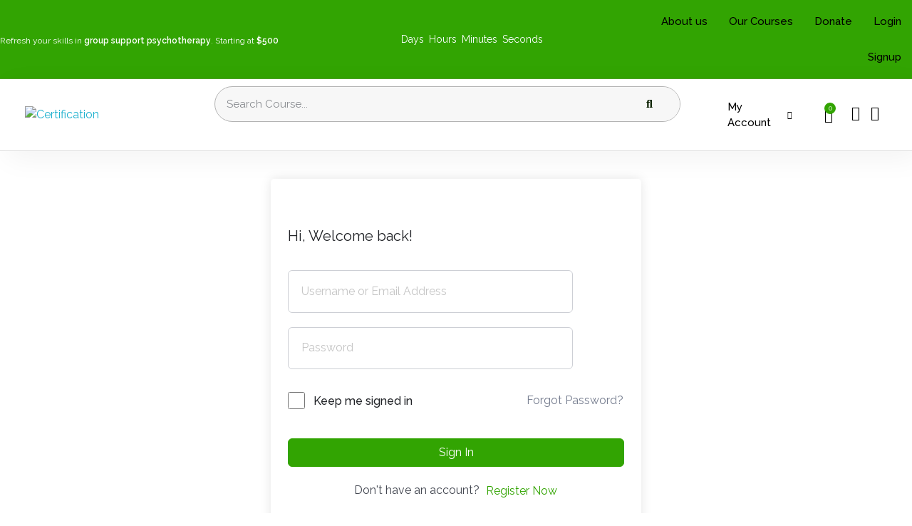

--- FILE ---
content_type: text/html; charset=UTF-8
request_url: https://learn.seek-gsp.org/courses/group-support-psychotherapy-gsp-training/lesson/3-2-4-how-common-is-acute-stress-disorder-2/
body_size: 40849
content:
<!DOCTYPE html>
<!--[if IE 9 ]>   <html class="no-js oldie ie9 ie" lang="en-US" > <![endif]-->
<!--[if (gt IE 9)|!(IE)]><!--> <html class="no-js" lang="en-US" > <!--<![endif]-->
<head>
        <meta charset="UTF-8" >
        <meta http-equiv="X-UA-Compatible" content="IE=edge">
        <!-- devices setting -->
        <meta name="viewport"   content="initial-scale=1,user-scalable=no,width=device-width">

<!-- outputs by wp_head -->
<title>3.2.4 How common is acute stress disorder? &#8211; SEEK-GSP Academy</title>
<style>
#wpadminbar #wp-admin-bar-wccp_free_top_button .ab-icon:before {
	content: "\f160";
	color: #02CA02;
	top: 3px;
}
#wpadminbar #wp-admin-bar-wccp_free_top_button .ab-icon {
	transform: rotate(45deg);
}
</style>
<meta name='robots' content='max-image-preview:large' />
	<style>img:is([sizes="auto" i], [sizes^="auto," i]) { contain-intrinsic-size: 3000px 1500px }</style>
	<link rel="alternate" type="application/rss+xml" title="SEEK-GSP Academy &raquo; Feed" href="https://learn.seek-gsp.org/feed/" />
<link rel="alternate" type="application/rss+xml" title="SEEK-GSP Academy &raquo; Comments Feed" href="https://learn.seek-gsp.org/comments/feed/" />
<link rel="alternate" type="application/rss+xml" title="SEEK-GSP Academy &raquo; 3.2.4 How common is acute stress disorder? Comments Feed" href="https://learn.seek-gsp.org/courses/group-support-psychotherapy-gsp-training/lesson/3-2-4-how-common-is-acute-stress-disorder-2/feed/" />
<script>
window._wpemojiSettings = {"baseUrl":"https:\/\/s.w.org\/images\/core\/emoji\/15.0.3\/72x72\/","ext":".png","svgUrl":"https:\/\/s.w.org\/images\/core\/emoji\/15.0.3\/svg\/","svgExt":".svg","source":{"concatemoji":"https:\/\/learn.seek-gsp.org\/wp-includes\/js\/wp-emoji-release.min.js?ver=6.7.4"}};
/*! This file is auto-generated */
!function(i,n){var o,s,e;function c(e){try{var t={supportTests:e,timestamp:(new Date).valueOf()};sessionStorage.setItem(o,JSON.stringify(t))}catch(e){}}function p(e,t,n){e.clearRect(0,0,e.canvas.width,e.canvas.height),e.fillText(t,0,0);var t=new Uint32Array(e.getImageData(0,0,e.canvas.width,e.canvas.height).data),r=(e.clearRect(0,0,e.canvas.width,e.canvas.height),e.fillText(n,0,0),new Uint32Array(e.getImageData(0,0,e.canvas.width,e.canvas.height).data));return t.every(function(e,t){return e===r[t]})}function u(e,t,n){switch(t){case"flag":return n(e,"\ud83c\udff3\ufe0f\u200d\u26a7\ufe0f","\ud83c\udff3\ufe0f\u200b\u26a7\ufe0f")?!1:!n(e,"\ud83c\uddfa\ud83c\uddf3","\ud83c\uddfa\u200b\ud83c\uddf3")&&!n(e,"\ud83c\udff4\udb40\udc67\udb40\udc62\udb40\udc65\udb40\udc6e\udb40\udc67\udb40\udc7f","\ud83c\udff4\u200b\udb40\udc67\u200b\udb40\udc62\u200b\udb40\udc65\u200b\udb40\udc6e\u200b\udb40\udc67\u200b\udb40\udc7f");case"emoji":return!n(e,"\ud83d\udc26\u200d\u2b1b","\ud83d\udc26\u200b\u2b1b")}return!1}function f(e,t,n){var r="undefined"!=typeof WorkerGlobalScope&&self instanceof WorkerGlobalScope?new OffscreenCanvas(300,150):i.createElement("canvas"),a=r.getContext("2d",{willReadFrequently:!0}),o=(a.textBaseline="top",a.font="600 32px Arial",{});return e.forEach(function(e){o[e]=t(a,e,n)}),o}function t(e){var t=i.createElement("script");t.src=e,t.defer=!0,i.head.appendChild(t)}"undefined"!=typeof Promise&&(o="wpEmojiSettingsSupports",s=["flag","emoji"],n.supports={everything:!0,everythingExceptFlag:!0},e=new Promise(function(e){i.addEventListener("DOMContentLoaded",e,{once:!0})}),new Promise(function(t){var n=function(){try{var e=JSON.parse(sessionStorage.getItem(o));if("object"==typeof e&&"number"==typeof e.timestamp&&(new Date).valueOf()<e.timestamp+604800&&"object"==typeof e.supportTests)return e.supportTests}catch(e){}return null}();if(!n){if("undefined"!=typeof Worker&&"undefined"!=typeof OffscreenCanvas&&"undefined"!=typeof URL&&URL.createObjectURL&&"undefined"!=typeof Blob)try{var e="postMessage("+f.toString()+"("+[JSON.stringify(s),u.toString(),p.toString()].join(",")+"));",r=new Blob([e],{type:"text/javascript"}),a=new Worker(URL.createObjectURL(r),{name:"wpTestEmojiSupports"});return void(a.onmessage=function(e){c(n=e.data),a.terminate(),t(n)})}catch(e){}c(n=f(s,u,p))}t(n)}).then(function(e){for(var t in e)n.supports[t]=e[t],n.supports.everything=n.supports.everything&&n.supports[t],"flag"!==t&&(n.supports.everythingExceptFlag=n.supports.everythingExceptFlag&&n.supports[t]);n.supports.everythingExceptFlag=n.supports.everythingExceptFlag&&!n.supports.flag,n.DOMReady=!1,n.readyCallback=function(){n.DOMReady=!0}}).then(function(){return e}).then(function(){var e;n.supports.everything||(n.readyCallback(),(e=n.source||{}).concatemoji?t(e.concatemoji):e.wpemoji&&e.twemoji&&(t(e.twemoji),t(e.wpemoji)))}))}((window,document),window._wpemojiSettings);
</script>
<style id='wp-emoji-styles-inline-css'>

	img.wp-smiley, img.emoji {
		display: inline !important;
		border: none !important;
		box-shadow: none !important;
		height: 1em !important;
		width: 1em !important;
		margin: 0 0.07em !important;
		vertical-align: -0.1em !important;
		background: none !important;
		padding: 0 !important;
	}
</style>
<link rel='stylesheet' id='wp-block-library-css' href='https://learn.seek-gsp.org/wp-includes/css/dist/block-library/style.min.css?ver=6.7.4' media='all' />
<style id='depicter-slider-style-inline-css'>
/*!***************************************************************************************************************************************************************************************************************************************!*\
  !*** css ./node_modules/css-loader/dist/cjs.js??ruleSet[1].rules[3].use[1]!./node_modules/postcss-loader/dist/cjs.js??ruleSet[1].rules[3].use[2]!./node_modules/sass-loader/dist/cjs.js??ruleSet[1].rules[3].use[3]!./src/style.scss ***!
  \***************************************************************************************************************************************************************************************************************************************/
/**
 * The following styles get applied both on the front of your site
 * and in the editor.
 *
 * Replace them with your own styles or remove the file completely.
 */
.wp-block-create-block-depicter {
  background-color: #21759b;
  color: #fff;
  padding: 2px;
}

/*# sourceMappingURL=style-index.css.map*/
</style>
<style id='classic-theme-styles-inline-css'>
/*! This file is auto-generated */
.wp-block-button__link{color:#fff;background-color:#32373c;border-radius:9999px;box-shadow:none;text-decoration:none;padding:calc(.667em + 2px) calc(1.333em + 2px);font-size:1.125em}.wp-block-file__button{background:#32373c;color:#fff;text-decoration:none}
</style>
<style id='global-styles-inline-css'>
:root{--wp--preset--aspect-ratio--square: 1;--wp--preset--aspect-ratio--4-3: 4/3;--wp--preset--aspect-ratio--3-4: 3/4;--wp--preset--aspect-ratio--3-2: 3/2;--wp--preset--aspect-ratio--2-3: 2/3;--wp--preset--aspect-ratio--16-9: 16/9;--wp--preset--aspect-ratio--9-16: 9/16;--wp--preset--color--black: #000000;--wp--preset--color--cyan-bluish-gray: #abb8c3;--wp--preset--color--white: #ffffff;--wp--preset--color--pale-pink: #f78da7;--wp--preset--color--vivid-red: #cf2e2e;--wp--preset--color--luminous-vivid-orange: #ff6900;--wp--preset--color--luminous-vivid-amber: #fcb900;--wp--preset--color--light-green-cyan: #7bdcb5;--wp--preset--color--vivid-green-cyan: #00d084;--wp--preset--color--pale-cyan-blue: #8ed1fc;--wp--preset--color--vivid-cyan-blue: #0693e3;--wp--preset--color--vivid-purple: #9b51e0;--wp--preset--gradient--vivid-cyan-blue-to-vivid-purple: linear-gradient(135deg,rgba(6,147,227,1) 0%,rgb(155,81,224) 100%);--wp--preset--gradient--light-green-cyan-to-vivid-green-cyan: linear-gradient(135deg,rgb(122,220,180) 0%,rgb(0,208,130) 100%);--wp--preset--gradient--luminous-vivid-amber-to-luminous-vivid-orange: linear-gradient(135deg,rgba(252,185,0,1) 0%,rgba(255,105,0,1) 100%);--wp--preset--gradient--luminous-vivid-orange-to-vivid-red: linear-gradient(135deg,rgba(255,105,0,1) 0%,rgb(207,46,46) 100%);--wp--preset--gradient--very-light-gray-to-cyan-bluish-gray: linear-gradient(135deg,rgb(238,238,238) 0%,rgb(169,184,195) 100%);--wp--preset--gradient--cool-to-warm-spectrum: linear-gradient(135deg,rgb(74,234,220) 0%,rgb(151,120,209) 20%,rgb(207,42,186) 40%,rgb(238,44,130) 60%,rgb(251,105,98) 80%,rgb(254,248,76) 100%);--wp--preset--gradient--blush-light-purple: linear-gradient(135deg,rgb(255,206,236) 0%,rgb(152,150,240) 100%);--wp--preset--gradient--blush-bordeaux: linear-gradient(135deg,rgb(254,205,165) 0%,rgb(254,45,45) 50%,rgb(107,0,62) 100%);--wp--preset--gradient--luminous-dusk: linear-gradient(135deg,rgb(255,203,112) 0%,rgb(199,81,192) 50%,rgb(65,88,208) 100%);--wp--preset--gradient--pale-ocean: linear-gradient(135deg,rgb(255,245,203) 0%,rgb(182,227,212) 50%,rgb(51,167,181) 100%);--wp--preset--gradient--electric-grass: linear-gradient(135deg,rgb(202,248,128) 0%,rgb(113,206,126) 100%);--wp--preset--gradient--midnight: linear-gradient(135deg,rgb(2,3,129) 0%,rgb(40,116,252) 100%);--wp--preset--font-size--small: 13px;--wp--preset--font-size--medium: 20px;--wp--preset--font-size--large: 36px;--wp--preset--font-size--x-large: 42px;--wp--preset--font-family--inter: "Inter", sans-serif;--wp--preset--font-family--cardo: Cardo;--wp--preset--spacing--20: 0.44rem;--wp--preset--spacing--30: 0.67rem;--wp--preset--spacing--40: 1rem;--wp--preset--spacing--50: 1.5rem;--wp--preset--spacing--60: 2.25rem;--wp--preset--spacing--70: 3.38rem;--wp--preset--spacing--80: 5.06rem;--wp--preset--shadow--natural: 6px 6px 9px rgba(0, 0, 0, 0.2);--wp--preset--shadow--deep: 12px 12px 50px rgba(0, 0, 0, 0.4);--wp--preset--shadow--sharp: 6px 6px 0px rgba(0, 0, 0, 0.2);--wp--preset--shadow--outlined: 6px 6px 0px -3px rgba(255, 255, 255, 1), 6px 6px rgba(0, 0, 0, 1);--wp--preset--shadow--crisp: 6px 6px 0px rgba(0, 0, 0, 1);}:where(.is-layout-flex){gap: 0.5em;}:where(.is-layout-grid){gap: 0.5em;}body .is-layout-flex{display: flex;}.is-layout-flex{flex-wrap: wrap;align-items: center;}.is-layout-flex > :is(*, div){margin: 0;}body .is-layout-grid{display: grid;}.is-layout-grid > :is(*, div){margin: 0;}:where(.wp-block-columns.is-layout-flex){gap: 2em;}:where(.wp-block-columns.is-layout-grid){gap: 2em;}:where(.wp-block-post-template.is-layout-flex){gap: 1.25em;}:where(.wp-block-post-template.is-layout-grid){gap: 1.25em;}.has-black-color{color: var(--wp--preset--color--black) !important;}.has-cyan-bluish-gray-color{color: var(--wp--preset--color--cyan-bluish-gray) !important;}.has-white-color{color: var(--wp--preset--color--white) !important;}.has-pale-pink-color{color: var(--wp--preset--color--pale-pink) !important;}.has-vivid-red-color{color: var(--wp--preset--color--vivid-red) !important;}.has-luminous-vivid-orange-color{color: var(--wp--preset--color--luminous-vivid-orange) !important;}.has-luminous-vivid-amber-color{color: var(--wp--preset--color--luminous-vivid-amber) !important;}.has-light-green-cyan-color{color: var(--wp--preset--color--light-green-cyan) !important;}.has-vivid-green-cyan-color{color: var(--wp--preset--color--vivid-green-cyan) !important;}.has-pale-cyan-blue-color{color: var(--wp--preset--color--pale-cyan-blue) !important;}.has-vivid-cyan-blue-color{color: var(--wp--preset--color--vivid-cyan-blue) !important;}.has-vivid-purple-color{color: var(--wp--preset--color--vivid-purple) !important;}.has-black-background-color{background-color: var(--wp--preset--color--black) !important;}.has-cyan-bluish-gray-background-color{background-color: var(--wp--preset--color--cyan-bluish-gray) !important;}.has-white-background-color{background-color: var(--wp--preset--color--white) !important;}.has-pale-pink-background-color{background-color: var(--wp--preset--color--pale-pink) !important;}.has-vivid-red-background-color{background-color: var(--wp--preset--color--vivid-red) !important;}.has-luminous-vivid-orange-background-color{background-color: var(--wp--preset--color--luminous-vivid-orange) !important;}.has-luminous-vivid-amber-background-color{background-color: var(--wp--preset--color--luminous-vivid-amber) !important;}.has-light-green-cyan-background-color{background-color: var(--wp--preset--color--light-green-cyan) !important;}.has-vivid-green-cyan-background-color{background-color: var(--wp--preset--color--vivid-green-cyan) !important;}.has-pale-cyan-blue-background-color{background-color: var(--wp--preset--color--pale-cyan-blue) !important;}.has-vivid-cyan-blue-background-color{background-color: var(--wp--preset--color--vivid-cyan-blue) !important;}.has-vivid-purple-background-color{background-color: var(--wp--preset--color--vivid-purple) !important;}.has-black-border-color{border-color: var(--wp--preset--color--black) !important;}.has-cyan-bluish-gray-border-color{border-color: var(--wp--preset--color--cyan-bluish-gray) !important;}.has-white-border-color{border-color: var(--wp--preset--color--white) !important;}.has-pale-pink-border-color{border-color: var(--wp--preset--color--pale-pink) !important;}.has-vivid-red-border-color{border-color: var(--wp--preset--color--vivid-red) !important;}.has-luminous-vivid-orange-border-color{border-color: var(--wp--preset--color--luminous-vivid-orange) !important;}.has-luminous-vivid-amber-border-color{border-color: var(--wp--preset--color--luminous-vivid-amber) !important;}.has-light-green-cyan-border-color{border-color: var(--wp--preset--color--light-green-cyan) !important;}.has-vivid-green-cyan-border-color{border-color: var(--wp--preset--color--vivid-green-cyan) !important;}.has-pale-cyan-blue-border-color{border-color: var(--wp--preset--color--pale-cyan-blue) !important;}.has-vivid-cyan-blue-border-color{border-color: var(--wp--preset--color--vivid-cyan-blue) !important;}.has-vivid-purple-border-color{border-color: var(--wp--preset--color--vivid-purple) !important;}.has-vivid-cyan-blue-to-vivid-purple-gradient-background{background: var(--wp--preset--gradient--vivid-cyan-blue-to-vivid-purple) !important;}.has-light-green-cyan-to-vivid-green-cyan-gradient-background{background: var(--wp--preset--gradient--light-green-cyan-to-vivid-green-cyan) !important;}.has-luminous-vivid-amber-to-luminous-vivid-orange-gradient-background{background: var(--wp--preset--gradient--luminous-vivid-amber-to-luminous-vivid-orange) !important;}.has-luminous-vivid-orange-to-vivid-red-gradient-background{background: var(--wp--preset--gradient--luminous-vivid-orange-to-vivid-red) !important;}.has-very-light-gray-to-cyan-bluish-gray-gradient-background{background: var(--wp--preset--gradient--very-light-gray-to-cyan-bluish-gray) !important;}.has-cool-to-warm-spectrum-gradient-background{background: var(--wp--preset--gradient--cool-to-warm-spectrum) !important;}.has-blush-light-purple-gradient-background{background: var(--wp--preset--gradient--blush-light-purple) !important;}.has-blush-bordeaux-gradient-background{background: var(--wp--preset--gradient--blush-bordeaux) !important;}.has-luminous-dusk-gradient-background{background: var(--wp--preset--gradient--luminous-dusk) !important;}.has-pale-ocean-gradient-background{background: var(--wp--preset--gradient--pale-ocean) !important;}.has-electric-grass-gradient-background{background: var(--wp--preset--gradient--electric-grass) !important;}.has-midnight-gradient-background{background: var(--wp--preset--gradient--midnight) !important;}.has-small-font-size{font-size: var(--wp--preset--font-size--small) !important;}.has-medium-font-size{font-size: var(--wp--preset--font-size--medium) !important;}.has-large-font-size{font-size: var(--wp--preset--font-size--large) !important;}.has-x-large-font-size{font-size: var(--wp--preset--font-size--x-large) !important;}
:where(.wp-block-post-template.is-layout-flex){gap: 1.25em;}:where(.wp-block-post-template.is-layout-grid){gap: 1.25em;}
:where(.wp-block-columns.is-layout-flex){gap: 2em;}:where(.wp-block-columns.is-layout-grid){gap: 2em;}
:root :where(.wp-block-pullquote){font-size: 1.5em;line-height: 1.6;}
</style>
<link rel='stylesheet' id='contact-form-7-css' href='https://learn.seek-gsp.org/wp-content/plugins/contact-form-7/includes/css/styles.css?ver=6.0.4' media='all' />
<link rel='stylesheet' id='menu-image-css' href='https://learn.seek-gsp.org/wp-content/plugins/menu-image/includes/css/menu-image.css?ver=3.12' media='all' />
<link rel='stylesheet' id='dashicons-css' href='https://learn.seek-gsp.org/wp-includes/css/dashicons.min.css?ver=6.7.4' media='all' />
<link rel='stylesheet' id='tutor-icon-css' href='https://learn.seek-gsp.org/wp-content/plugins/tutor/assets/css/tutor-icon.min.css?ver=3.3.1' media='all' />
<link rel='stylesheet' id='tutor-css' href='https://learn.seek-gsp.org/wp-content/plugins/tutor/assets/css/tutor.min.css?ver=3.3.1' media='all' />
<link rel='stylesheet' id='tutor-plyr-css' href='https://learn.seek-gsp.org/wp-content/plugins/tutor/assets/lib/plyr/plyr.css?ver=3.3.1' media='all' />
<link rel='stylesheet' id='tutor-frontend-css' href='https://learn.seek-gsp.org/wp-content/plugins/tutor/assets/css/tutor-front.min.css?ver=3.3.1' media='all' />
<style id='tutor-frontend-inline-css'>
.mce-notification.mce-notification-error{display: none !important;}
:root{--tutor-color-primary:#32a402;--tutor-color-primary-rgb:50, 164, 2;--tutor-color-primary-hover:#f7a400;--tutor-color-primary-hover-rgb:247, 164, 0;--tutor-body-color:#212327;--tutor-body-color-rgb:33, 35, 39;--tutor-border-color:#cdcfd5;--tutor-border-color-rgb:205, 207, 213;--tutor-color-gray:#e3e5eb;--tutor-color-gray-rgb:227, 229, 235;}
</style>
<link rel='stylesheet' id='woocommerce-layout-css' href='https://learn.seek-gsp.org/wp-content/plugins/woocommerce/assets/css/woocommerce-layout.css?ver=9.7.1' media='all' />
<link rel='stylesheet' id='woocommerce-smallscreen-css' href='https://learn.seek-gsp.org/wp-content/plugins/woocommerce/assets/css/woocommerce-smallscreen.css?ver=9.7.1' media='only screen and (max-width: 768px)' />
<link rel='stylesheet' id='woocommerce-general-css' href='https://learn.seek-gsp.org/wp-content/plugins/woocommerce/assets/css/woocommerce.css?ver=9.7.1' media='all' />
<style id='woocommerce-inline-inline-css'>
.woocommerce form .form-row .required { visibility: visible; }
</style>
<link rel='stylesheet' id='brands-styles-css' href='https://learn.seek-gsp.org/wp-content/plugins/woocommerce/assets/css/brands.css?ver=9.7.1' media='all' />
<link rel='stylesheet' id='auxin-base-css' href='https://learn.seek-gsp.org/wp-content/themes/phlox-pro/css/base.css?ver=5.17.4' media='all' />
<link rel='stylesheet' id='auxin-front-icon-css' href='https://learn.seek-gsp.org/wp-content/themes/phlox-pro/css/auxin-icon.css?ver=5.17.4' media='all' />
<link rel='stylesheet' id='auxin-main-css' href='https://learn.seek-gsp.org/wp-content/themes/phlox-pro/css/main.css?ver=5.17.4' media='all' />
<link rel='stylesheet' id='elementor-frontend-css' href='https://learn.seek-gsp.org/wp-content/plugins/elementor/assets/css/frontend.min.css?ver=3.27.6' media='all' />
<link rel='stylesheet' id='widget-text-editor-css' href='https://learn.seek-gsp.org/wp-content/plugins/elementor/assets/css/widget-text-editor.min.css?ver=3.27.6' media='all' />
<link rel='stylesheet' id='widget-countdown-css' href='https://learn.seek-gsp.org/wp-content/plugins/elementor-pro/assets/css/widget-countdown.min.css?ver=3.27.5' media='all' />
<link rel='stylesheet' id='widget-woocommerce-menu-cart-css' href='https://learn.seek-gsp.org/wp-content/plugins/elementor-pro/assets/css/widget-woocommerce-menu-cart.min.css?ver=3.27.5' media='all' />
<link rel='stylesheet' id='widget-search-form-css' href='https://learn.seek-gsp.org/wp-content/plugins/elementor-pro/assets/css/widget-search-form.min.css?ver=3.27.5' media='all' />
<link rel='stylesheet' id='elementor-icons-shared-0-css' href='https://learn.seek-gsp.org/wp-content/plugins/elementor/assets/lib/font-awesome/css/fontawesome.min.css?ver=5.15.3' media='all' />
<link rel='stylesheet' id='elementor-icons-fa-solid-css' href='https://learn.seek-gsp.org/wp-content/plugins/elementor/assets/lib/font-awesome/css/solid.min.css?ver=5.15.3' media='all' />
<link rel='stylesheet' id='widget-social-icons-css' href='https://learn.seek-gsp.org/wp-content/plugins/elementor/assets/css/widget-social-icons.min.css?ver=3.27.6' media='all' />
<link rel='stylesheet' id='e-apple-webkit-css' href='https://learn.seek-gsp.org/wp-content/plugins/elementor/assets/css/conditionals/apple-webkit.min.css?ver=3.27.6' media='all' />
<link rel='stylesheet' id='widget-icon-list-css' href='https://learn.seek-gsp.org/wp-content/plugins/elementor/assets/css/widget-icon-list.min.css?ver=3.27.6' media='all' />
<link rel='stylesheet' id='elementor-icons-css' href='https://learn.seek-gsp.org/wp-content/plugins/elementor/assets/lib/eicons/css/elementor-icons.min.css?ver=5.35.0' media='all' />
<link rel='stylesheet' id='elementor-post-2042-css' href='https://learn.seek-gsp.org/wp-content/uploads/elementor/css/post-2042.css?ver=1741893416' media='all' />
<link rel='stylesheet' id='auxin-elementor-widgets-css' href='https://learn.seek-gsp.org/wp-content/plugins/auxin-elements/admin/assets/css/elementor-widgets.css?ver=2.17.0' media='all' />
<link rel='stylesheet' id='mediaelement-css' href='https://learn.seek-gsp.org/wp-includes/js/mediaelement/mediaelementplayer-legacy.min.css?ver=4.2.17' media='all' />
<link rel='stylesheet' id='wp-mediaelement-css' href='https://learn.seek-gsp.org/wp-includes/js/mediaelement/wp-mediaelement.min.css?ver=6.7.4' media='all' />
<link rel='stylesheet' id='elementor-post-2037-css' href='https://learn.seek-gsp.org/wp-content/uploads/elementor/css/post-2037.css?ver=1741893416' media='all' />
<link rel='stylesheet' id='elementor-post-2036-css' href='https://learn.seek-gsp.org/wp-content/uploads/elementor/css/post-2036.css?ver=1741893416' media='all' />
<link rel='stylesheet' id='auxin-custom-css' href='https://learn.seek-gsp.org/wp-content/uploads/phlox-pro/custom.css?ver=9.9' media='all' />
<link rel='stylesheet' id='auxin-go-pricing-css' href='https://learn.seek-gsp.org/wp-content/themes/phlox-pro/css/go-pricing.css?ver=5.17.4' media='all' />
<link rel='stylesheet' id='auxin-elementor-base-css' href='https://learn.seek-gsp.org/wp-content/themes/phlox-pro/css/other/elementor.css?ver=5.17.4' media='all' />
<link rel='stylesheet' id='ekit-widget-styles-css' href='https://learn.seek-gsp.org/wp-content/plugins/elementskit-lite/widgets/init/assets/css/widget-styles.css?ver=3.4.4' media='all' />
<link rel='stylesheet' id='ekit-responsive-css' href='https://learn.seek-gsp.org/wp-content/plugins/elementskit-lite/widgets/init/assets/css/responsive.css?ver=3.4.4' media='all' />
<link rel='stylesheet' id='font-awesome-4-shim-css' href='https://learn.seek-gsp.org/wp-content/plugins/tutor-lms-elementor-addons/assets/css/font-awesome.min.css?ver=3.0.1' media='all' />
<link rel='stylesheet' id='slick-css-css' href='https://learn.seek-gsp.org/wp-content/plugins/tutor-lms-elementor-addons/assets/css/slick.min.css?ver=3.0.1' media='all' />
<link rel='stylesheet' id='slick-theme-css-css' href='https://learn.seek-gsp.org/wp-content/plugins/tutor-lms-elementor-addons/assets/css/slick-theme.css?ver=3.0.1' media='all' />
<link rel='stylesheet' id='tutor-elementor-css-css' href='https://learn.seek-gsp.org/wp-content/plugins/tutor-lms-elementor-addons/assets/css/tutor-elementor.min.css?ver=3.0.1' media='all' />
<link rel='stylesheet' id='google-fonts-1-css' href='https://fonts.googleapis.com/css?family=Raleway%3A100%2C100italic%2C200%2C200italic%2C300%2C300italic%2C400%2C400italic%2C500%2C500italic%2C600%2C600italic%2C700%2C700italic%2C800%2C800italic%2C900%2C900italic%7CRoboto%3A100%2C100italic%2C200%2C200italic%2C300%2C300italic%2C400%2C400italic%2C500%2C500italic%2C600%2C600italic%2C700%2C700italic%2C800%2C800italic%2C900%2C900italic%7CBebas+Neue%3A100%2C100italic%2C200%2C200italic%2C300%2C300italic%2C400%2C400italic%2C500%2C500italic%2C600%2C600italic%2C700%2C700italic%2C800%2C800italic%2C900%2C900italic&#038;display=swap&#038;ver=6.7.4' media='all' />
<link rel='stylesheet' id='elementor-icons-fa-brands-css' href='https://learn.seek-gsp.org/wp-content/plugins/elementor/assets/lib/font-awesome/css/brands.min.css?ver=5.15.3' media='all' />
<link rel="preconnect" href="https://fonts.gstatic.com/" crossorigin><script src="https://learn.seek-gsp.org/wp-includes/js/jquery/jquery.min.js?ver=3.7.1" id="jquery-core-js"></script>
<script src="https://learn.seek-gsp.org/wp-includes/js/jquery/jquery-migrate.min.js?ver=3.4.1" id="jquery-migrate-js"></script>
<script src="https://learn.seek-gsp.org/wp-content/plugins/auxin-pro-tools/admin/assets/js/elementor/widgets.js?ver=1.9.5" id="auxin-elementor-pro-widgets-js"></script>
<script src="https://learn.seek-gsp.org/wp-content/plugins/woocommerce/assets/js/jquery-blockui/jquery.blockUI.min.js?ver=2.7.0-wc.9.7.1" id="jquery-blockui-js" defer data-wp-strategy="defer"></script>
<script id="wc-add-to-cart-js-extra">
var wc_add_to_cart_params = {"ajax_url":"\/wp-admin\/admin-ajax.php","wc_ajax_url":"\/?wc-ajax=%%endpoint%%","i18n_view_cart":"View cart","cart_url":"https:\/\/learn.seek-gsp.org\/cart\/","is_cart":"","cart_redirect_after_add":"no"};
</script>
<script src="https://learn.seek-gsp.org/wp-content/plugins/woocommerce/assets/js/frontend/add-to-cart.min.js?ver=9.7.1" id="wc-add-to-cart-js" defer data-wp-strategy="defer"></script>
<script src="https://learn.seek-gsp.org/wp-content/plugins/woocommerce/assets/js/js-cookie/js.cookie.min.js?ver=2.1.4-wc.9.7.1" id="js-cookie-js" defer data-wp-strategy="defer"></script>
<script id="woocommerce-js-extra">
var woocommerce_params = {"ajax_url":"\/wp-admin\/admin-ajax.php","wc_ajax_url":"\/?wc-ajax=%%endpoint%%","i18n_password_show":"Show password","i18n_password_hide":"Hide password"};
</script>
<script src="https://learn.seek-gsp.org/wp-content/plugins/woocommerce/assets/js/frontend/woocommerce.min.js?ver=9.7.1" id="woocommerce-js" defer data-wp-strategy="defer"></script>
<script id="auxin-modernizr-js-extra">
var auxin = {"ajax_url":"https:\/\/learn.seek-gsp.org\/wp-admin\/admin-ajax.php","is_rtl":"","is_reponsive":"1","is_framed":"","frame_width":"20","wpml_lang":"en","uploadbaseurl":"https:\/\/learn.seek-gsp.org\/wp-content\/uploads","nonce":"205a2a9a20"};
</script>
<script id="auxin-modernizr-js-before">
/* < ![CDATA[ */
function auxinNS(n){for(var e=n.split("."),a=window,i="",r=e.length,t=0;r>t;t++)"window"!=e[t]&&(i=e[t],a[i]=a[i]||{},a=a[i]);return a;}
/* ]]> */
</script>
<script src="https://learn.seek-gsp.org/wp-content/themes/phlox-pro/js/solo/modernizr-custom.min.js?ver=5.17.4" id="auxin-modernizr-js"></script>
<script src="https://learn.seek-gsp.org/wp-content/plugins/tutor-lms-elementor-addons/assets/js/slick.min.js?ver=3.0.1" id="etlms-slick-library-js"></script>
<script id="tutor-elementor-js-js-extra">
var tutorElementorData = {"is_sidebar_sticky":""};
</script>
<script id="tutor-elementor-js-js-before">
const etlmsUtility = {"is_editor_mode":false}
</script>
<script src="https://learn.seek-gsp.org/wp-content/plugins/tutor-lms-elementor-addons/assets/js/tutor-elementor.js?ver=3.0.1" id="tutor-elementor-js-js"></script>
<link rel="https://api.w.org/" href="https://learn.seek-gsp.org/wp-json/" /><link rel="EditURI" type="application/rsd+xml" title="RSD" href="https://learn.seek-gsp.org/xmlrpc.php?rsd" />
<meta name="generator" content="WordPress 6.7.4" />
<meta name="generator" content="TutorLMS 3.3.1" />
<meta name="generator" content="WooCommerce 9.7.1" />
<link rel="canonical" href="https://learn.seek-gsp.org/courses/group-support-psychotherapy-gsp-training/lesson/3-2-4-how-common-is-acute-stress-disorder-2/" />
<link rel='shortlink' href='https://learn.seek-gsp.org/?p=2724' />
<link rel="alternate" title="oEmbed (JSON)" type="application/json+oembed" href="https://learn.seek-gsp.org/wp-json/oembed/1.0/embed?url=https%3A%2F%2Flearn.seek-gsp.org%2Fcourses%2Fgroup-support-psychotherapy-gsp-training%2Flesson%2F3-2-4-how-common-is-acute-stress-disorder-2%2F" />
<link rel="alternate" title="oEmbed (XML)" type="text/xml+oembed" href="https://learn.seek-gsp.org/wp-json/oembed/1.0/embed?url=https%3A%2F%2Flearn.seek-gsp.org%2Fcourses%2Fgroup-support-psychotherapy-gsp-training%2Flesson%2F3-2-4-how-common-is-acute-stress-disorder-2%2F&#038;format=xml" />
    <meta name="title"       content="3.2.4 How common is acute stress disorder?" />
    <meta name="description" content="3.2.4 How common is acute stress disorder? According to the Diagnostic and Statistical Manual of Mental Disorders, Fifth Edition (DSM-5), the prevalence of ASD among people who have experienced trauma is estimated to be around 14-33%.&nbsp; The rates can be higher in certain populations, such as victims of assault or severe accidents." />
    <script id="wpcp_disable_selection" type="text/javascript">
var image_save_msg='You are not allowed to save images!';
	var no_menu_msg='Context Menu disabled!';
	var smessage = "Content is protected !!";

function disableEnterKey(e)
{
	var elemtype = e.target.tagName;
	
	elemtype = elemtype.toUpperCase();
	
	if (elemtype == "TEXT" || elemtype == "TEXTAREA" || elemtype == "INPUT" || elemtype == "PASSWORD" || elemtype == "SELECT" || elemtype == "OPTION" || elemtype == "EMBED")
	{
		elemtype = 'TEXT';
	}
	
	if (e.ctrlKey){
     var key;
     if(window.event)
          key = window.event.keyCode;     //IE
     else
          key = e.which;     //firefox (97)
    //if (key != 17) alert(key);
     if (elemtype!= 'TEXT' && (key == 97 || key == 65 || key == 67 || key == 99 || key == 88 || key == 120 || key == 26 || key == 85  || key == 86 || key == 83 || key == 43 || key == 73))
     {
		if(wccp_free_iscontenteditable(e)) return true;
		show_wpcp_message('You are not allowed to copy content or view source');
		return false;
     }else
     	return true;
     }
}


/*For contenteditable tags*/
function wccp_free_iscontenteditable(e)
{
	var e = e || window.event; // also there is no e.target property in IE. instead IE uses window.event.srcElement
  	
	var target = e.target || e.srcElement;

	var elemtype = e.target.nodeName;
	
	elemtype = elemtype.toUpperCase();
	
	var iscontenteditable = "false";
		
	if(typeof target.getAttribute!="undefined" ) iscontenteditable = target.getAttribute("contenteditable"); // Return true or false as string
	
	var iscontenteditable2 = false;
	
	if(typeof target.isContentEditable!="undefined" ) iscontenteditable2 = target.isContentEditable; // Return true or false as boolean

	if(target.parentElement.isContentEditable) iscontenteditable2 = true;
	
	if (iscontenteditable == "true" || iscontenteditable2 == true)
	{
		if(typeof target.style!="undefined" ) target.style.cursor = "text";
		
		return true;
	}
}

////////////////////////////////////
function disable_copy(e)
{	
	var e = e || window.event; // also there is no e.target property in IE. instead IE uses window.event.srcElement
	
	var elemtype = e.target.tagName;
	
	elemtype = elemtype.toUpperCase();
	
	if (elemtype == "TEXT" || elemtype == "TEXTAREA" || elemtype == "INPUT" || elemtype == "PASSWORD" || elemtype == "SELECT" || elemtype == "OPTION" || elemtype == "EMBED")
	{
		elemtype = 'TEXT';
	}
	
	if(wccp_free_iscontenteditable(e)) return true;
	
	var isSafari = /Safari/.test(navigator.userAgent) && /Apple Computer/.test(navigator.vendor);
	
	var checker_IMG = '';
	if (elemtype == "IMG" && checker_IMG == 'checked' && e.detail >= 2) {show_wpcp_message(alertMsg_IMG);return false;}
	if (elemtype != "TEXT")
	{
		if (smessage !== "" && e.detail == 2)
			show_wpcp_message(smessage);
		
		if (isSafari)
			return true;
		else
			return false;
	}	
}

//////////////////////////////////////////
function disable_copy_ie()
{
	var e = e || window.event;
	var elemtype = window.event.srcElement.nodeName;
	elemtype = elemtype.toUpperCase();
	if(wccp_free_iscontenteditable(e)) return true;
	if (elemtype == "IMG") {show_wpcp_message(alertMsg_IMG);return false;}
	if (elemtype != "TEXT" && elemtype != "TEXTAREA" && elemtype != "INPUT" && elemtype != "PASSWORD" && elemtype != "SELECT" && elemtype != "OPTION" && elemtype != "EMBED")
	{
		return false;
	}
}	
function reEnable()
{
	return true;
}
document.onkeydown = disableEnterKey;
document.onselectstart = disable_copy_ie;
if(navigator.userAgent.indexOf('MSIE')==-1)
{
	document.onmousedown = disable_copy;
	document.onclick = reEnable;
}
function disableSelection(target)
{
    //For IE This code will work
    if (typeof target.onselectstart!="undefined")
    target.onselectstart = disable_copy_ie;
    
    //For Firefox This code will work
    else if (typeof target.style.MozUserSelect!="undefined")
    {target.style.MozUserSelect="none";}
    
    //All other  (ie: Opera) This code will work
    else
    target.onmousedown=function(){return false}
    target.style.cursor = "default";
}
//Calling the JS function directly just after body load
window.onload = function(){disableSelection(document.body);};

//////////////////special for safari Start////////////////
var onlongtouch;
var timer;
var touchduration = 1000; //length of time we want the user to touch before we do something

var elemtype = "";
function touchstart(e) {
	var e = e || window.event;
  // also there is no e.target property in IE.
  // instead IE uses window.event.srcElement
  	var target = e.target || e.srcElement;
	
	elemtype = window.event.srcElement.nodeName;
	
	elemtype = elemtype.toUpperCase();
	
	if(!wccp_pro_is_passive()) e.preventDefault();
	if (!timer) {
		timer = setTimeout(onlongtouch, touchduration);
	}
}

function touchend() {
    //stops short touches from firing the event
    if (timer) {
        clearTimeout(timer);
        timer = null;
    }
	onlongtouch();
}

onlongtouch = function(e) { //this will clear the current selection if anything selected
	
	if (elemtype != "TEXT" && elemtype != "TEXTAREA" && elemtype != "INPUT" && elemtype != "PASSWORD" && elemtype != "SELECT" && elemtype != "EMBED" && elemtype != "OPTION")	
	{
		if (window.getSelection) {
			if (window.getSelection().empty) {  // Chrome
			window.getSelection().empty();
			} else if (window.getSelection().removeAllRanges) {  // Firefox
			window.getSelection().removeAllRanges();
			}
		} else if (document.selection) {  // IE?
			document.selection.empty();
		}
		return false;
	}
};

document.addEventListener("DOMContentLoaded", function(event) { 
    window.addEventListener("touchstart", touchstart, false);
    window.addEventListener("touchend", touchend, false);
});

function wccp_pro_is_passive() {

  var cold = false,
  hike = function() {};

  try {
	  const object1 = {};
  var aid = Object.defineProperty(object1, 'passive', {
  get() {cold = true}
  });
  window.addEventListener('test', hike, aid);
  window.removeEventListener('test', hike, aid);
  } catch (e) {}

  return cold;
}
/*special for safari End*/
</script>
<script id="wpcp_disable_Right_Click" type="text/javascript">
document.ondragstart = function() { return false;}
	function nocontext(e) {
	   return false;
	}
	document.oncontextmenu = nocontext;
</script>
<style>
.unselectable
{
-moz-user-select:none;
-webkit-user-select:none;
cursor: default;
}
html
{
-webkit-touch-callout: none;
-webkit-user-select: none;
-khtml-user-select: none;
-moz-user-select: none;
-ms-user-select: none;
user-select: none;
-webkit-tap-highlight-color: rgba(0,0,0,0);
}
</style>
<script id="wpcp_css_disable_selection" type="text/javascript">
var e = document.getElementsByTagName('body')[0];
if(e)
{
	e.setAttribute('unselectable',"on");
}
</script>
<!-- Chrome, Firefox OS and Opera -->
<meta name="theme-color" content="#1bb0ce" />
<!-- Windows Phone -->
<meta name="msapplication-navbutton-color" content="#1bb0ce" />
<!-- iOS Safari -->
<meta name="apple-mobile-web-app-capable" content="yes">
<meta name="apple-mobile-web-app-status-bar-style" content="black-translucent">

	<noscript><style>.woocommerce-product-gallery{ opacity: 1 !important; }</style></noscript>
	<meta name="generator" content="Elementor 3.27.6; features: additional_custom_breakpoints; settings: css_print_method-external, google_font-enabled, font_display-swap">
<style>.recentcomments a{display:inline !important;padding:0 !important;margin:0 !important;}</style>			<style>
				.e-con.e-parent:nth-of-type(n+4):not(.e-lazyloaded):not(.e-no-lazyload),
				.e-con.e-parent:nth-of-type(n+4):not(.e-lazyloaded):not(.e-no-lazyload) * {
					background-image: none !important;
				}
				@media screen and (max-height: 1024px) {
					.e-con.e-parent:nth-of-type(n+3):not(.e-lazyloaded):not(.e-no-lazyload),
					.e-con.e-parent:nth-of-type(n+3):not(.e-lazyloaded):not(.e-no-lazyload) * {
						background-image: none !important;
					}
				}
				@media screen and (max-height: 640px) {
					.e-con.e-parent:nth-of-type(n+2):not(.e-lazyloaded):not(.e-no-lazyload),
					.e-con.e-parent:nth-of-type(n+2):not(.e-lazyloaded):not(.e-no-lazyload) * {
						background-image: none !important;
					}
				}
			</style>
			<style class='wp-fonts-local'>
@font-face{font-family:Inter;font-style:normal;font-weight:300 900;font-display:fallback;src:url('https://learn.seek-gsp.org/wp-content/plugins/woocommerce/assets/fonts/Inter-VariableFont_slnt,wght.woff2') format('woff2');font-stretch:normal;}
@font-face{font-family:Cardo;font-style:normal;font-weight:400;font-display:fallback;src:url('https://learn.seek-gsp.org/wp-content/plugins/woocommerce/assets/fonts/cardo_normal_400.woff2') format('woff2');}
</style>
		<style id="wp-custom-css">
			.single-post .aux-media-frame.aux-media-image img{

	border-radius: 20px;
	width: 1400px;
height: 800px;
}

.single-post .entry-main{
	padding-bottom:70px;
	width:1100px;
	margin:auto
}

.single-post .hentry .entry-header{ 
	text-align:center;
}
	.single-post .hentry .entry-info{ 
	text-align:center;
		text-transform:uppercase;
		color:var(--e-global-color-ed3efc9);
		font: normal normal normal 16px/26px Poppins;
}
.single-post .hentry .entry-info .entry-author .vcard{
	display:inline;
}
.single-post .hentry .entry-info .entry-author .meta-sep{
	display:none;
}
.single-post  .hentry .entry-info .entry-author a{
			color:var(--e-global-color-ed3efc9);
}

.single-post .entry-info  .entry-author:before, .single-post .entry-info .entry-tax:before, .single-post .entry-info .aux-wpulike-single:before{
	width:2px!important;
	height:10px!important;
	background-color:#AAAAAA!important;
	opacity: 0.3!important;
}



.single-post  .entry-meta{
	
	border-bottom:1px solid rgba(112, 121, 139, 0.3)!important;
	border-top:1px solid rgba(112, 121, 139, 0.3)!important;

}

.single-post .hentry footer.entry-meta .entry-tax{
	font: normal normal 600 20px/76px Quicksand;
letter-spacing: -0.6px;
color: rgba(8, 20, 32, 1);
opacity: 1;
}

.single-post .hentry footer.entry-meta .entry-tax a{
	color: var(--e-global-color-38733d3) !important;
	text-decoration:none;
}

.single-post .wp_ulike_btn::before{
transition:all 300ms ease-out

}
.single-post .hentry .entry-meta{
	padding:20px 0 !important;
}
.single-post .aux-single-post-share span::before{
transition:all 300ms ease-out
}

.single-post #respond{
	width:1100px;
	padding-bottom:100px;
	margin:auto
}
.single-post .aux-comments{
	width:1100px;
	padding-bottom:50px;
	margin:auto
}
.single-post .logged-in-as{
font-size:16px;
letter-spacing: 0px;
color: var(--e-global-color-ed3efc9);
	padding-bottom: 30px;
}

.single-post .logged-in-as a{
font-size:16px;
letter-spacing: 0px;
color: var(--e-global-color-ed3efc9);
	
}
.form-submit{
	margin-right: 0;
margin-left: auto;
}
.single-post #commentform input[type="submit"]{
	background: var(--e-global-color-accent) 0% 0% no-repeat padding-box;
font-size:16px;
border-radius: 18px;
	float:right!important;
	font: normal normal medium 16px/85px Quicksand;
letter-spacing: -0.32px;
color: var--e-global-color-primary;
text-transform: capitalize;
	font-weight:500;
	width:167px;
	height:60px;
}
.single-post #commentform input[type="submit"]:hover{
	background: var(--e-global-color-text) 0% 0% no-repeat padding-box;

}
.comment-reply-title{
	margin-bottom: -5px;
}
.single-post #commentform textarea{
	height:265px;
	background: #EAEEF1 0% 0% no-repeat padding-box;
border-radius: 30px;
	border:0;
	margin-bottom:20px;
	padding-left:40px;
}

#commentform input[type=text], #commentform input[type=email], #commentform input[type=url]{
	background: #EAEEF1 0% 0% no-repeat padding-box;
	border-radius: 50px;
	border:0;
	height:60px;
	margin-bottom:20px;
	padding-left:40px;
}

#commentform input[type=text]::placeholder, #commentform input[type=email]::placeholder, #commentform input[type=url]::placeholder,.single-post #commentform textarea::placeholder{
	font-style:normal;
}
[class*="aux-form-inline-"].aux-form-inline-two .aux-inline-inputs{
	flex-basis: calc(50% - 10px);
}

.single-post #commentform .aux-input-group:nth-child(4) {
    flex-basis: 100%;
}

#commentform .aux-form-cookies-consent{
	display:none;
}

.aux-tooltip-socials-container .aux-tooltip-social-no-text + .aux-tooltip-socials-wrapper {
    left: 20px!important;
}



.single-post .entry-meta{
	align-items:center!important;
}

@media(max-width:1024px){
	.single-post .entry-main{
		width:100%;
	}
	.single-post .aux-media-frame.aux-media-image img{
		height:auto;
	}
	.single-post .aux-comments {
		width: 100%;
	}
}

@media(max-width:414px){
.single-post .aux-primary .hentry .entry-title {
		font-size: 30px;
	}
	.single-post .entry-author{
	display:none!important;
	}
	.single-post .comment .comment-body, .single-post .comment .comment-reply-nav{
		margin-left:0;
	}
	.single-post #commentform input[type="submit"],.single-post .form-submit{
		width:100%;
	}
	.single-post #respond{
		padding-bottom:50px;
	}
	.single-post .aux-comments {
		padding-bottom:0;
	}
}
 
.single-post .comment-body .wpulike{
	display:none;
}
.single-post .aux-commentlist .avatar{
	border:none;
	border-radius:5px;
	
}
.single-post .aux-commentlist.skin-arrow-links .children li:first-child{
	background:unset
}

#commentform .comment-notes{
    margin-bottom: 40px!important
	}



.archive .aux-row{
	margin-left:0px;
	margin-right:0px;
}
.archive .aux-column-post-entry .post, .archive .aux-widget-recent-posts .post, .archive .aux-widget-recent-posts-masonry .post {
	padding-bottom: 0;
}
.archive .aux-column-post-entry .post .entry-media, .archive .aux-widget-recent-posts .post .entry-media, .archive .aux-widget-recent-posts-masonry .post .entry-media{
	margin-bottom: 0;
}
.archive .aux-col:hover .aux-media-frame.aux-media-image:before {
	content:''!important;
	position:absolute!important;
	top:0!important;
	left:0!important;
	width:100%!important;
	height:100%!important;
	background: transparent linear-gradient(180deg, #08142000 0%, var(--e-global-color-secondary) 100%) 0% 0% no-repeat padding-box;
	border-radius:20px;
	opacity: 0.5;
}
.archive .aux-col .aux-media-frame.aux-media-image{
	opacity:0;
	transition:opacity 300ms ease-out
}
.archive .aux-col:hover .aux-media-frame.aux-media-image{
	opacity:1
}
.archive .aux-media-frame.aux-media-image img {
	width:100%;

	border-radius: 20px;
	transition:all 300ms ease-out;
}


.archive .post .entry-main{
	    position: absolute;
    top:90px;
	padding: 0 60px 50px;
}

@media only screen and (max-width:1366px) and (min-width:1025px){
	.archive .post .entry-main{
	       top:40px;
}
	.archive .entry-info{
		padding-bottom:0px!important;
	}
}
.archive .aux-col:hover{
     background-color: transparent linear-gradient(180deg, #08142000 0%, var(--e-global-color-secondary) 100%) 0% 0% no-repeat padding-box;
box-shadow: -15px 20px 50px #0814204D;
border-radius: 20px;

}
.archive .aux-col{
    border:0 !important;
	padding-left: 0;
padding-right: 0;
}

.archive .aux-col:hover .aux-read-more{
    padding: 15px 35px;
    background-color:var(--e-global-color-df4e9b4)!important;;
    border-radius: 18px;
    box-shadow: -15px 20px 40px #524FD54D;
   
}

.archive .aux-col:hover .aux-read-more::after{
    display: none;
}
.archive .aux-col:hover .aux-media-frame.aux-media-image img {
	opacity:1;
}
.archive .aux-col:hover .entry-content{
    color: #fff;
    padding-bottom: 25px;
}

.archive .hentry .entry-info {
    font-size: 18px;
	padding-bottom:30px;
}

.archive .meta-sep, .author {
	display:none;
}
.archive .post .entry-title{
	    font-size: 25px;
    letter-spacing: -0.5px;
    line-height: 40px;
    color: var(--e-global-color-secondary);
	padding-bottom: 15px;
}


.archive .post .entry-content{
	letter-spacing: 0px;
color: var(--e-global-color-ed3efc9);
font-size: 16px;
line-height: 25px;
padding-bottom: 15px;
	padding-right: 50px;
}

.archive .aux-widget-recent-posts .post .entry-meta .aux-read-more{
	    color: var(--e-global-color-secondary);
    font-weight: 500;
    font-size: 16px;

}

.archive .aux-col:hover .aux-read-more-text{
	    color: #fff;!important
}

.archive .aux-col:hover .post .entry-title{
		    color: #fff;!important

}

.archive .aux-col:hover .hentry .entry-info {
		    color: #fff;!important

}
.archive .pagination{
	justify-content: center;
display: flex;

}
.archive .aux-pagination li.page a{
	width: 30px;
	line-height: 30px;
	border:0;
	border-radius:10px;
	font-family:Quicksand;
	font-size:15px;
	font-weight:600;
	color: #000000;
	height: 30px;
	  margin: 0 10px;

} 
@media(max-width:768px){
	.archive .post .entry-main{
		bottom: 0;
		top: unset;
padding: 0 30px 40px;
	}
	.archive .entry-info{
		padding-bottom:0px!important;
	}
	.archive .post .entry-main{
		bottom:20px;
		top: unset;
padding: 0 30px 40px;
	}
	.archive .post .entry-title {
    font-size: 22px;
    letter-spacing: -0.5px;
    line-height: 35px;
}
	.archive .post .entry-title {
    font-size: 22px;
    letter-spacing: -0.5px;
    line-height: 35px;
	}
	
}
@media(max-width:414px){
	.archive .aux-primary{
		padding-top:0;
	}}
@media(max-width:320px){
	.archive .post .entry-content{
display:none;
	}
	.archive .post .entry-title{

		font-size:18px!important;
	}
}







.aux-pagination li.page a:hover{
	    background-color: var(--e-global-color-df4e9b4);
    color: white;
    border-color:var(--e-global-color-df4e9b4);
	border-radius:10px;
font-family:Quicksand;
	font-size:15px;
	font-weight:600;
	width: 30px;
	line-height: 32px!important;
	height:32px!important;
}

.aux-pagination li a{
	border:0;
	width:30px;
	line-height:30px;
}
.aux-pagination li a:hover{
	background:transparent;
}


.aux-pagination li.next a::after, .aux-pagination li.next a::before, .aux-pagination li.prev a::before{
	background-image: url('/wp-content/uploads/sites/305/2021/05/right.png')!important;
	    width: 13px;
    height: 15px;
    background-position: center;
    background-size: contain;
}
.aux-pagination li.prev a::after,  .aux-pagination li.prev a::after {
	background-image: url('/wp-content/uploads/sites/305/2021/05/left.png')!important;
	    width: 13px;
    height: 15px;
    background-position: center;
    background-size: contain;
}
.next{
	order:1
}

.last, .first{
	border: 1px solid var(--e-global-color-ed3efc9);
  border-radius: 17px;
	width:60px;
	height: 32px;
		opacity:1;
}
.last:hover, .first:hover{
	 background-color: var(--e-global-color-df4e9b4);
    color: white;
    border-color: var(--e-global-color-df4e9b4);
	width:60px;
	border-radius: 17px;
}

.last:hover a, .first:hover a{
	color: #fff;
}


/*blog*/

.blog .aux-row{
	margin-left:0px;
	margin-right:0px;
}
.blog .aux-column-post-entry .post, .blog .aux-widget-recent-posts .post, .blog .aux-widget-recent-posts-masonry .post {
	padding-bottom: 0;
}
.blog .aux-column-post-entry .post .entry-media, .blog .aux-widget-recent-posts .post .entry-media, .blog .aux-widget-recent-posts-masonry .post .entry-media{
	margin-bottom: 0;
}
.blog .aux-col:hover .aux-media-frame.aux-media-image:before {
	content:''!important;
	position:absolute!important;
	top:0!important;
	left:0!important;
	width:100%!important;
	height:100%!important;
	background: transparent linear-gradient(180deg, #08142000 0%, var(--e-global-color-secondary) 100%) 0% 0% no-repeat padding-box;
	border-radius:20px;
	opacity: 0.5;
}
.blog .aux-col .aux-media-frame.aux-media-image{
	opacity:0;
	transition:opacity 300ms ease-out
}
.blog .aux-col:hover .aux-media-frame.aux-media-image{
	opacity:1
}
.blog .aux-media-frame.aux-media-image img {
	width:100%;

	border-radius: 20px;
	transition:all 300ms ease-out;
}
.aux-pagination li.prev a:hover:after{
    opacity: 1;
}

.blog .post .entry-main{
	    position: absolute;
    top:90px;
	padding: 0 60px 50px;
}
@media only screen and (min-width:1601px){
	.blog .post .entry-main{
	       top:150px;
}
}
@media only screen and (max-width:1366px) and (min-width:1025px){
	.blog .post .entry-main{
	       top:40px;
}
	.blog .entry-info{
		padding-bottom:0px!important;
	}
}
.blog .aux-col:hover{
     background-color: transparent linear-gradient(180deg, #08142000 0%, var(--e-global-color-secondary) 100%) 0% 0% no-repeat padding-box;
box-shadow: -15px 20px 50px #0814204D;
border-radius: 20px;

}
.blog .aux-col{
    border:0 !important;
	padding-left: 0;
padding-right: 0;
}

.blog .aux-col:hover .aux-read-more{
    padding: 15px 35px;
    background-color:var(--e-global-color-df4e9b4)!important;;
    border-radius: 18px;
    box-shadow: -15px 20px 40px #524FD54D;
   
}

.blog .aux-col:hover .aux-read-more::after{
    display: none;
}
.blog .aux-col:hover .aux-media-frame.aux-media-image img {
	opacity:1;
}
.blog .aux-col:hover .entry-content{
    color: #fff;
    padding-bottom: 25px;
}

.blog .hentry .entry-info {
    font-size: 18px;
	padding-bottom:30px;
}

.blog .meta-sep, .author {
	display:none;
}
.blog .post .entry-title{
	    font-size: 25px;
    letter-spacing: -0.5px;
    line-height: 40px;
    color: var(--e-global-color-secondary);
	padding-bottom: 15px;
}


.blog .post .entry-content{
	letter-spacing: 0px;
color: var(--e-global-color-ed3efc9);
font-size: 16px;
line-height: 25px;
padding-bottom: 15px;
	padding-right: 50px;
}

.blog .aux-widget-recent-posts .post .entry-meta .aux-read-more{
	    color: var(--e-global-color-secondary);
    font-weight: 500;
    font-size: 16px;

}

.blog .aux-col:hover .aux-read-more-text{
	    color: #fff;!important
}

.blog .aux-col:hover .post .entry-title{
		    color: #fff;!important

}

.blog .aux-col:hover .hentry .entry-info {
		    color: #fff;!important

}
.blog .pagination{
	justify-content: center;
display: flex;

}
.blog .aux-pagination li.page a{
	width: 30px;
	line-height: 30px;
	border:0;
	border-radius:10px;
	font-family:Quicksand;
	font-size:15px;
	font-weight:600;
	color: #000000;
	height: 30px;
	  margin: 0 10px;

} 
.aux-pagination li.page.active span{
	    background-color: var(--e-global-color-df4e9b4);
    color: white;
    border-color: var(--e-global-color-df4e9b4);
	border-radius:10px;
font-family:Quicksand;
	font-size:15px;
	font-weight:600;
	width: 30px;
	line-height: 30px;
}

.aux-pagination li.page a:hover{
	    background-color: var(--e-global-color-df4e9b4);
    color: white;
    border-color:var(--e-global-color-df4e9b4);
	border-radius:10px;
font-family:Quicksand;
	font-size:15px;
	font-weight:600;
	width: 30px;
	line-height: 32px!important;
	height:32px!important;
}

.aux-pagination li a{
	border:0;
	width:30px;
	line-height:28px;
}
.aux-pagination li a:hover{
	background:transparent;
}
.next{
	order:1
}

.last, .first{
	border: 1px solid #152542;
border-radius: 17px;
	width:60px;
	height: 32px;
}
.last:hover, .first:hover{
	 background-color: var(--e-global-color-df4e9b4);
    color: white;
    border-color: var(--e-global-color-df4e9b4);
	width:60px;
	border-radius: 17px;
	opacity:1;
}
.aux-primary .content .aux-pagination {
    margin-bottom: 70px;
}
@media(max-width:768px){
	.archive .post .entry-main{
		bottom:10px;
		top: unset;
padding: 0 30px 40px;
	}
	.blog .entry-info{
		padding-bottom:0px!important;
	}
	.blog .post .entry-main{
		bottom:10px;
		top: unset;
padding: 0 30px 40px;
	}
	.blog .post .entry-title {
    font-size: 22px;
    letter-spacing: -0.5px;
    line-height: 35px;
}
	.archive .post .entry-title {
    font-size: 22px;
    letter-spacing: -0.5px;
    line-height: 35px;
	}
	
}
@media(max-width:414px){
	.blog .aux-primary{
		padding-top:0;
	}}
@media(max-width:320px){
	.blog .post .entry-content{
display:none;
	}
	.blog .post .entry-title{

		font-size:18px!important;
	}
}

	html body {	} 
		</style>
		<!-- end wp_head -->
</head>


<body class="lesson-template-default single single-lesson postid-2724 wp-custom-logo theme-phlox-pro auxin-pro tutor-lms tutor-frontend woocommerce-no-js unselectable elementor-default elementor-kit-2042 phlox-pro aux-dom-unready aux-full-width aux-resp aux-s-fhd  aux-page-animation-off _auxels"  data-framed="">


<div id="inner-body">

		<div data-elementor-type="header" data-elementor-id="2037" class="elementor elementor-2037 elementor-location-header" data-elementor-post-type="elementor_library">
					<section class="elementor-section elementor-top-section elementor-element elementor-element-cc18ad1 elementor-hidden-desktop elementor-section-boxed elementor-section-height-default elementor-section-height-default" data-id="cc18ad1" data-element_type="section" data-settings="{&quot;background_background&quot;:&quot;classic&quot;}">
						<div class="elementor-container elementor-column-gap-default">
					<div class="aux-parallax-section elementor-column elementor-col-50 elementor-top-column elementor-element elementor-element-d0733c5" data-id="d0733c5" data-element_type="column">
			<div class="elementor-widget-wrap elementor-element-populated">
						<div class="elementor-element elementor-element-21385c5 elementor-widget-tablet__width-initial elementor-widget elementor-widget-text-editor" data-id="21385c5" data-element_type="widget" data-widget_type="text-editor.default">
				<div class="elementor-widget-container">
									Refresh your skills in <strong>group support psychotherapy</strong>. Starting at <strong>$500</strong>

								</div>
				</div>
					</div>
		</div>
				<div class="aux-parallax-section elementor-column elementor-col-50 elementor-top-column elementor-element elementor-element-7805886" data-id="7805886" data-element_type="column">
			<div class="elementor-widget-wrap elementor-element-populated">
						<div class="elementor-element elementor-element-a2741a4 elementor-countdown--label-inline elementor-widget-tablet__width-initial elementor-widget elementor-widget-countdown" data-id="a2741a4" data-element_type="widget" data-widget_type="countdown.default">
				<div class="elementor-widget-container">
							<div data-expire-actions="[{&quot;type&quot;:&quot;hide&quot;}]" class="elementor-countdown-wrapper" data-date="1704924000">
			<div class="elementor-countdown-item"><span class="elementor-countdown-digits elementor-countdown-days"></span> <span class="elementor-countdown-label">Days</span></div><div class="elementor-countdown-item"><span class="elementor-countdown-digits elementor-countdown-hours"></span> <span class="elementor-countdown-label">Hours</span></div><div class="elementor-countdown-item"><span class="elementor-countdown-digits elementor-countdown-minutes"></span> <span class="elementor-countdown-label">Minutes</span></div><div class="elementor-countdown-item"><span class="elementor-countdown-digits elementor-countdown-seconds"></span> <span class="elementor-countdown-label">Seconds</span></div>		</div>
						</div>
				</div>
					</div>
		</div>
					</div>
		</section>
				<section class="elementor-section elementor-top-section elementor-element elementor-element-3808bad elementor-hidden-desktop elementor-section-content-middle elementor-hidden-tablet elementor-section-boxed elementor-section-height-default elementor-section-height-default" data-id="3808bad" data-element_type="section">
						<div class="elementor-container elementor-column-gap-no">
					<div class="aux-parallax-section elementor-column elementor-col-33 elementor-top-column elementor-element elementor-element-5eaef10" data-id="5eaef10" data-element_type="column">
			<div class="elementor-widget-wrap elementor-element-populated">
						<div class="elementor-element elementor-element-86b4793 elementor-widget-tablet__width-initial elementor-widget-mobile__width-initial elementor-widget elementor-widget-ekit-nav-menu" data-id="86b4793" data-element_type="widget" data-widget_type="ekit-nav-menu.default">
				<div class="elementor-widget-container">
							<nav class="ekit-wid-con ekit_menu_responsive_tablet" 
			data-hamburger-icon="icon icon-menu-circle" 
			data-hamburger-icon-type="icon" 
			data-responsive-breakpoint="1024">
			            <button class="elementskit-menu-hamburger elementskit-menu-toggler"  type="button" aria-label="hamburger-icon">
                <i aria-hidden="true" class="ekit-menu-icon icon icon-menu-circle"></i>            </button>
            <!-- start master menu -->
<nav id="ekit-megamenu-mobile-menu" class="elementskit-menu-container elementskit-menu-offcanvas-elements elementskit-navbar-nav-default ekit-nav-menu-one-page-yes ekit-nav-dropdown-click">

	<ul id="menu-mobile-menu" class="elementskit-navbar-nav elementskit-menu-po-left submenu-click-on-icon" data-type="horizontal"  >
<li id="menu-item-3145" class="menu-item menu-item-type-custom menu-item-object-custom menu-item-3145 nav-item elementskit-mobile-builder-content" data-vertical-menu=750px>
<a href="https://seek-gsp.org/e-learning/home/profile/user_credentials" class="ekit-menu-nav-link" onClick="return true"><span class="dashicons dashicons-admin-users after-menu-image-icons"></span><span class="menu-image-title-after menu-image-title">My Account</span></a>
</li>
<li id="menu-item-3138" class="menu-item menu-item-type-custom menu-item-object-custom menu-item-3138 nav-item elementskit-mobile-builder-content" data-vertical-menu=750px>
<a href="https://seek-gsp.org/e-learning/login" class="ekit-menu-nav-link" onClick="return true"><span class="dashicons dashicons-awards after-menu-image-icons"></span><span class="menu-image-title-after menu-image-title">Login</span></a>
</li>
<li id="menu-item-3140" class="menu-item menu-item-type-custom menu-item-object-custom menu-item-3140 nav-item elementskit-mobile-builder-content" data-vertical-menu=750px>
<a href="https://seek-gsp.org/e-learning/home/my_courses" class="ekit-menu-nav-link" onClick="return true"><span class="dashicons dashicons-welcome-learn-more after-menu-image-icons"></span><span class="menu-image-title-after menu-image-title">My Courses</span></a>
</li>
<li id="menu-item-3141" class="menu-item menu-item-type-custom menu-item-object-custom menu-item-3141 nav-item elementskit-mobile-builder-content" data-vertical-menu=750px>
<a href="https://seek-gsp.org/e-learning/home/my_wishlist" class="ekit-menu-nav-link" onClick="return true"><span class="dashicons dashicons-heart after-menu-image-icons"></span><span class="menu-image-title-after menu-image-title">My Wishlist</span></a>
</li>
<li id="menu-item-3142" class="menu-item menu-item-type-custom menu-item-object-custom menu-item-3142 nav-item elementskit-mobile-builder-content" data-vertical-menu=750px>
<a href="https://seek-gsp.org/e-learning/home/my_messages" class="ekit-menu-nav-link" onClick="return true"><span class="dashicons dashicons-format-chat after-menu-image-icons"></span><span class="menu-image-title-after menu-image-title">My Messages</span></a>
</li>
<li id="menu-item-3143" class="menu-item menu-item-type-custom menu-item-object-custom menu-item-3143 nav-item elementskit-mobile-builder-content" data-vertical-menu=750px>
<a href="https://seek-gsp.org/e-learning/home/purchase_history" class="ekit-menu-nav-link" onClick="return true"><span class="dashicons dashicons-money-alt after-menu-image-icons"></span><span class="menu-image-title-after menu-image-title">Purchase History</span></a>
</li>
<li id="menu-item-3144" class="menu-item menu-item-type-custom menu-item-object-custom menu-item-3144 nav-item elementskit-mobile-builder-content" data-vertical-menu=750px>
<a href="https://seek-gsp.org/e-learning/home/profile/user_profile" class="ekit-menu-nav-link" onClick="return true"><span class="dashicons dashicons-edit after-menu-image-icons"></span><span class="menu-image-title-after menu-image-title">My Profile</span></a>
</li>
<li id="menu-item-3146" class="menu-item menu-item-type-custom menu-item-object-custom menu-item-3146 nav-item elementskit-mobile-builder-content" data-vertical-menu=750px>
<a href="https://seek-gsp.org/e-learning/login/logout" class="ekit-menu-nav-link" onClick="return true"><span class="dashicons dashicons-arrow-right-alt after-menu-image-icons"></span><span class="menu-image-title-after menu-image-title">Logout</span></a>
</li>
	</ul>

</nav>
<!-- end master menu -->
			
			<div class="elementskit-menu-overlay elementskit-menu-offcanvas-elements elementskit-menu-toggler ekit-nav-menu--overlay"></div>        </nav>
						</div>
				</div>
					</div>
		</div>
				<div class="aux-parallax-section elementor-column elementor-col-33 elementor-top-column elementor-element elementor-element-67f3b74" data-id="67f3b74" data-element_type="column">
			<div class="elementor-widget-wrap elementor-element-populated">
						<div class="elementor-element elementor-element-bd66ab2 elementor-widget__width-auto elementor-widget-tablet__width-initial elementor-widget elementor-widget-aux_logo" data-id="bd66ab2" data-element_type="widget" data-widget_type="aux_logo.default">
				<div class="elementor-widget-container">
					<div class="aux-widget-logo"><a class="aux-logo-anchor aux-has-logo" title="SEEK-GSP Academy" href="https://learn.seek-gsp.org/"><img width="299" height="133" src="https://learn.seek-gsp.org/wp-content/uploads/2023/05/Certification.svg" class="aux-attachment aux-featured-image attachment-299x133 aux-attachment-id-2181 " alt="Certification" data-ratio="2.25" data-original-w="299" /></a><section class="aux-logo-text"><h3 class="site-title"><a href="https://learn.seek-gsp.org/" title="SEEK-GSP Academy">SEEK-GSP Academy</a></h3><p class="site-description">Learn Group Support Psychotherapy</p></section></div>				</div>
				</div>
					</div>
		</div>
				<div class="aux-parallax-section elementor-column elementor-col-33 elementor-top-column elementor-element elementor-element-421f731" data-id="421f731" data-element_type="column">
			<div class="elementor-widget-wrap elementor-element-populated">
						<section class="elementor-section elementor-inner-section elementor-element elementor-element-980f8a5 elementor-section-boxed elementor-section-height-default elementor-section-height-default" data-id="980f8a5" data-element_type="section">
						<div class="elementor-container elementor-column-gap-default">
					<div class="aux-parallax-section elementor-column elementor-col-50 elementor-inner-column elementor-element elementor-element-33e62f5" data-id="33e62f5" data-element_type="column">
			<div class="elementor-widget-wrap elementor-element-populated">
						<div class="elementor-element elementor-element-a3dacbb elementor-widget-tablet__width-initial elementor-widget-mobile__width-initial elementor-widget elementor-widget-elementskit-header-search" data-id="a3dacbb" data-element_type="widget" data-widget_type="elementskit-header-search.default">
				<div class="elementor-widget-container">
					<div class="ekit-wid-con" >        <a href="#ekit_modal-popup-a3dacbb" class="ekit_navsearch-button ekit-modal-popup" aria-label="navsearch-button">
            <i aria-hidden="true" class="icon icon-search"></i>        </a>
        <!-- language switcher strart -->
        <!-- xs modal -->
        <div class="zoom-anim-dialog mfp-hide ekit_modal-searchPanel" id="ekit_modal-popup-a3dacbb">
            <div class="ekit-search-panel">
            <!-- Polylang search - thanks to Alain Melsens -->
                <form role="search" method="get" class="ekit-search-group" action="https://learn.seek-gsp.org/">
                    <input type="search" class="ekit_search-field" aria-label="search-form" placeholder="Search..." value="" name="s">
					<button type="submit" class="ekit_search-button" aria-label="search-button">
                        <i aria-hidden="true" class="icon icon-search"></i>                    </button>
                </form>
            </div>
        </div><!-- End xs modal -->
        <!-- end language switcher strart -->
        </div>				</div>
				</div>
					</div>
		</div>
				<div class="aux-parallax-section elementor-column elementor-col-50 elementor-inner-column elementor-element elementor-element-fe80572" data-id="fe80572" data-element_type="column">
			<div class="elementor-widget-wrap elementor-element-populated">
						<div class="elementor-element elementor-element-8d36593 toggle-icon--cart-solid elementor-widget__width-initial elementor-widget-tablet__width-initial elementor-widget-mobile__width-initial elementor-menu-cart--items-indicator-bubble elementor-menu-cart--cart-type-side-cart elementor-menu-cart--show-remove-button-yes elementor-widget elementor-widget-woocommerce-menu-cart" data-id="8d36593" data-element_type="widget" data-settings="{&quot;automatically_open_cart&quot;:&quot;yes&quot;,&quot;cart_type&quot;:&quot;side-cart&quot;,&quot;open_cart&quot;:&quot;click&quot;}" data-widget_type="woocommerce-menu-cart.default">
				<div class="elementor-widget-container">
							<div class="elementor-menu-cart__wrapper">
							<div class="elementor-menu-cart__toggle_wrapper">
					<div class="elementor-menu-cart__container elementor-lightbox" aria-hidden="true">
						<div class="elementor-menu-cart__main" aria-hidden="true">
									<div class="elementor-menu-cart__close-button">
					</div>
									<div class="widget_shopping_cart_content">
															</div>
						</div>
					</div>
							<div class="elementor-menu-cart__toggle elementor-button-wrapper">
			<a id="elementor-menu-cart__toggle_button" href="#" class="elementor-menu-cart__toggle_button elementor-button elementor-size-sm" aria-expanded="false">
				<span class="elementor-button-text"><span class="woocommerce-Price-amount amount"><bdi><span class="woocommerce-Price-currencySymbol">&#36;</span>0.00</bdi></span></span>
				<span class="elementor-button-icon">
					<span class="elementor-button-icon-qty" data-counter="0">0</span>
					<i class="eicon-cart-solid"></i>					<span class="elementor-screen-only">Cart</span>
				</span>
			</a>
		</div>
						</div>
					</div> <!-- close elementor-menu-cart__wrapper -->
						</div>
				</div>
					</div>
		</div>
					</div>
		</section>
					</div>
		</div>
					</div>
		</section>
				<section class="elementor-section elementor-top-section elementor-element elementor-element-cb555ee elementor-section-content-middle elementor-hidden-tablet elementor-hidden-mobile elementor-section-boxed elementor-section-height-default elementor-section-height-default" data-id="cb555ee" data-element_type="section" data-settings="{&quot;background_background&quot;:&quot;classic&quot;}">
						<div class="elementor-container elementor-column-gap-default">
					<div class="aux-parallax-section elementor-column elementor-col-50 elementor-top-column elementor-element elementor-element-f93bead" data-id="f93bead" data-element_type="column">
			<div class="elementor-widget-wrap elementor-element-populated">
						<section class="elementor-section elementor-inner-section elementor-element elementor-element-d0594b0 elementor-section-boxed elementor-section-height-default elementor-section-height-default" data-id="d0594b0" data-element_type="section">
						<div class="elementor-container elementor-column-gap-default">
					<div class="aux-parallax-section elementor-column elementor-col-50 elementor-inner-column elementor-element elementor-element-e7657f7" data-id="e7657f7" data-element_type="column">
			<div class="elementor-widget-wrap elementor-element-populated">
						<div class="elementor-element elementor-element-3ac7122 elementor-widget elementor-widget-text-editor" data-id="3ac7122" data-element_type="widget" data-widget_type="text-editor.default">
				<div class="elementor-widget-container">
									<p>Refresh your skills in <strong>group support psychotherapy</strong>. Starting at <strong>$500</strong></p>								</div>
				</div>
					</div>
		</div>
				<div class="aux-parallax-section elementor-column elementor-col-50 elementor-inner-column elementor-element elementor-element-8dc592c" data-id="8dc592c" data-element_type="column">
			<div class="elementor-widget-wrap elementor-element-populated">
						<div class="elementor-element elementor-element-2f0efc2 elementor-countdown--label-inline elementor-widget elementor-widget-countdown" data-id="2f0efc2" data-element_type="widget" data-widget_type="countdown.default">
				<div class="elementor-widget-container">
							<div data-expire-actions="[{&quot;type&quot;:&quot;hide&quot;}]" class="elementor-countdown-wrapper" data-date="1704924000">
			<div class="elementor-countdown-item"><span class="elementor-countdown-digits elementor-countdown-days"></span> <span class="elementor-countdown-label">Days</span></div><div class="elementor-countdown-item"><span class="elementor-countdown-digits elementor-countdown-hours"></span> <span class="elementor-countdown-label">Hours</span></div><div class="elementor-countdown-item"><span class="elementor-countdown-digits elementor-countdown-minutes"></span> <span class="elementor-countdown-label">Minutes</span></div><div class="elementor-countdown-item"><span class="elementor-countdown-digits elementor-countdown-seconds"></span> <span class="elementor-countdown-label">Seconds</span></div>		</div>
						</div>
				</div>
					</div>
		</div>
					</div>
		</section>
					</div>
		</div>
				<div class="aux-parallax-section elementor-column elementor-col-50 elementor-top-column elementor-element elementor-element-4965bc3" data-id="4965bc3" data-element_type="column">
			<div class="elementor-widget-wrap elementor-element-populated">
						<section class="elementor-section elementor-inner-section elementor-element elementor-element-5fa6425 elementor-section-boxed elementor-section-height-default elementor-section-height-default" data-id="5fa6425" data-element_type="section">
						<div class="elementor-container elementor-column-gap-default">
					<div class="aux-parallax-section elementor-column elementor-col-100 elementor-inner-column elementor-element elementor-element-5bdefc1" data-id="5bdefc1" data-element_type="column">
			<div class="elementor-widget-wrap elementor-element-populated">
						<div class="elementor-element elementor-element-b93d53c elementor-widget elementor-widget-ekit-nav-menu" data-id="b93d53c" data-element_type="widget" data-widget_type="ekit-nav-menu.default">
				<div class="elementor-widget-container">
							<nav class="ekit-wid-con ekit_menu_responsive_tablet" 
			data-hamburger-icon="" 
			data-hamburger-icon-type="icon" 
			data-responsive-breakpoint="1024">
			            <button class="elementskit-menu-hamburger elementskit-menu-toggler"  type="button" aria-label="hamburger-icon">
                                    <span class="elementskit-menu-hamburger-icon"></span><span class="elementskit-menu-hamburger-icon"></span><span class="elementskit-menu-hamburger-icon"></span>
                            </button>
            <!-- start master menu -->
<nav id="ekit-megamenu-header-menu" class="elementskit-menu-container elementskit-menu-offcanvas-elements elementskit-navbar-nav-default ekit-nav-menu-one-page- ekit-nav-dropdown-hover">

	<ul id="menu-header-menu" class="elementskit-navbar-nav elementskit-menu-po-right submenu-click-on-icon" data-type="horizontal"  >
<li id="menu-item-2526" class="menu-item menu-item-type-custom menu-item-object-custom menu-item-2526 nav-item elementskit-mobile-builder-content" data-vertical-menu=750px>
<a href="https://seek-gsp.org/home/about-us/" class="ekit-menu-nav-link" onClick="return true">About us</a>
</li>
<li id="menu-item-3130" class="menu-item menu-item-type-custom menu-item-object-custom menu-item-3130 nav-item elementskit-mobile-builder-content" data-vertical-menu=750px>
<a href="https://seek-gsp.org/e-learning/home/course/group-support-psychotherapy-gsp-training/1" class="ekit-menu-nav-link" onClick="return true">Our Courses</a>
</li>
<li id="menu-item-3131" class="menu-item menu-item-type-custom menu-item-object-custom menu-item-3131 nav-item elementskit-mobile-builder-content" data-vertical-menu=750px>
<a href="https://seek-gsp.org/donate-now/" class="ekit-menu-nav-link" onClick="return true">Donate</a>
</li>
<li id="menu-item-3132" class="menu-item menu-item-type-custom menu-item-object-custom menu-item-3132 nav-item elementskit-mobile-builder-content" data-vertical-menu=750px>
<a href="https://seek-gsp.org/e-learning/login" class="ekit-menu-nav-link" onClick="return true">Login</a>
</li>
<li id="menu-item-3133" class="menu-item menu-item-type-custom menu-item-object-custom menu-item-3133 nav-item elementskit-mobile-builder-content" data-vertical-menu=750px>
<a href="https://seek-gsp.org/e-learning/sign_up" class="ekit-menu-nav-link" onClick="return true">Signup</a>
</li>
	</ul>

</nav>
<!-- end master menu -->
			
			<div class="elementskit-menu-overlay elementskit-menu-offcanvas-elements elementskit-menu-toggler ekit-nav-menu--overlay"></div>        </nav>
						</div>
				</div>
					</div>
		</div>
					</div>
		</section>
					</div>
		</div>
					</div>
		</section>
				<section class="elementor-section elementor-top-section elementor-element elementor-element-ffcbeb5 elementor-hidden-mobile elementor-section-stretched elementor-section-boxed elementor-section-height-default elementor-section-height-default" data-id="ffcbeb5" data-element_type="section" data-settings="{&quot;background_background&quot;:&quot;classic&quot;,&quot;stretch_section&quot;:&quot;section-stretched&quot;}">
						<div class="elementor-container elementor-column-gap-narrow">
					<div class="aux-parallax-section elementor-column elementor-col-33 elementor-top-column elementor-element elementor-element-26a5feb" data-id="26a5feb" data-element_type="column">
			<div class="elementor-widget-wrap elementor-element-populated">
						<div class="elementor-element elementor-element-3080b66 elementor-widget__width-initial elementor-widget elementor-widget-aux_logo" data-id="3080b66" data-element_type="widget" data-widget_type="aux_logo.default">
				<div class="elementor-widget-container">
					<div class="aux-widget-logo"><a class="aux-logo-anchor aux-has-logo" title="SEEK-GSP Academy" href="https://learn.seek-gsp.org/"><img width="299" height="133" src="https://learn.seek-gsp.org/wp-content/uploads/2023/05/Certification.svg" class="aux-attachment aux-featured-image attachment-299x133 aux-attachment-id-2181 " alt="Certification" data-ratio="2.25" data-original-w="299" /></a><section class="aux-logo-text"><h3 class="site-title"><a href="https://learn.seek-gsp.org/" title="SEEK-GSP Academy">SEEK-GSP Academy</a></h3><p class="site-description">Learn Group Support Psychotherapy</p></section></div>				</div>
				</div>
					</div>
		</div>
				<div class="aux-parallax-section elementor-column elementor-col-33 elementor-top-column elementor-element elementor-element-d7e60d1" data-id="d7e60d1" data-element_type="column">
			<div class="elementor-widget-wrap elementor-element-populated">
						<section class="elementor-section elementor-inner-section elementor-element elementor-element-efcbc5c elementor-section-boxed elementor-section-height-default elementor-section-height-default" data-id="efcbc5c" data-element_type="section">
						<div class="elementor-container elementor-column-gap-default">
					<div class="aux-parallax-section elementor-column elementor-col-50 elementor-inner-column elementor-element elementor-element-721c110" data-id="721c110" data-element_type="column">
			<div class="elementor-widget-wrap elementor-element-populated">
						<div class="elementor-element elementor-element-bcaf414 elementor-widget__width-initial elementor-widget-tablet__width-initial elementor-search-form--skin-classic elementor-search-form--button-type-icon elementor-search-form--icon-search elementor-widget elementor-widget-search-form" data-id="bcaf414" data-element_type="widget" data-settings="{&quot;skin&quot;:&quot;classic&quot;}" data-widget_type="search-form.default">
				<div class="elementor-widget-container">
							<search role="search">
			<form class="elementor-search-form" action="https://learn.seek-gsp.org" method="get">
												<div class="elementor-search-form__container">
					<label class="elementor-screen-only" for="elementor-search-form-bcaf414">Search</label>

					
					<input id="elementor-search-form-bcaf414" placeholder="Search Course..." class="elementor-search-form__input" type="search" name="s" value="">
					
											<button class="elementor-search-form__submit" type="submit" aria-label="Search">
															<i aria-hidden="true" class="fas fa-search"></i>													</button>
					
									</div>
			</form>
		</search>
						</div>
				</div>
					</div>
		</div>
				<div class="aux-parallax-section elementor-column elementor-col-50 elementor-inner-column elementor-element elementor-element-cba0174" data-id="cba0174" data-element_type="column">
			<div class="elementor-widget-wrap elementor-element-populated">
						<div class="elementor-element elementor-element-304545a elementor-widget-tablet__width-initial elementor-widget-mobile__width-initial elementor-hidden-desktop elementor-hidden-mobile elementor-widget__width-initial elementor-widget elementor-widget-ekit-nav-menu" data-id="304545a" data-element_type="widget" data-widget_type="ekit-nav-menu.default">
				<div class="elementor-widget-container">
							<nav class="ekit-wid-con ekit_menu_responsive_tablet" 
			data-hamburger-icon="icon icon-menu-circle" 
			data-hamburger-icon-type="icon" 
			data-responsive-breakpoint="1024">
			            <button class="elementskit-menu-hamburger elementskit-menu-toggler"  type="button" aria-label="hamburger-icon">
                <i aria-hidden="true" class="ekit-menu-icon icon icon-menu-circle"></i>            </button>
            <!-- start master menu -->
<nav id="ekit-megamenu-mobile-menu" class="elementskit-menu-container elementskit-menu-offcanvas-elements elementskit-navbar-nav-default ekit-nav-menu-one-page-yes ekit-nav-dropdown-click">

	<ul id="menu-mobile-menu-1" class="elementskit-navbar-nav elementskit-menu-po-left submenu-click-on-icon" data-type="horizontal"  >
<li class="menu-item menu-item-type-custom menu-item-object-custom menu-item-3145 nav-item elementskit-mobile-builder-content" data-vertical-menu=750px>
<a href="https://seek-gsp.org/e-learning/home/profile/user_credentials" class="ekit-menu-nav-link" onClick="return true"><span class="dashicons dashicons-admin-users after-menu-image-icons"></span><span class="menu-image-title-after menu-image-title">My Account</span></a>
</li>
<li class="menu-item menu-item-type-custom menu-item-object-custom menu-item-3138 nav-item elementskit-mobile-builder-content" data-vertical-menu=750px>
<a href="https://seek-gsp.org/e-learning/login" class="ekit-menu-nav-link" onClick="return true"><span class="dashicons dashicons-awards after-menu-image-icons"></span><span class="menu-image-title-after menu-image-title">Login</span></a>
</li>
<li class="menu-item menu-item-type-custom menu-item-object-custom menu-item-3140 nav-item elementskit-mobile-builder-content" data-vertical-menu=750px>
<a href="https://seek-gsp.org/e-learning/home/my_courses" class="ekit-menu-nav-link" onClick="return true"><span class="dashicons dashicons-welcome-learn-more after-menu-image-icons"></span><span class="menu-image-title-after menu-image-title">My Courses</span></a>
</li>
<li class="menu-item menu-item-type-custom menu-item-object-custom menu-item-3141 nav-item elementskit-mobile-builder-content" data-vertical-menu=750px>
<a href="https://seek-gsp.org/e-learning/home/my_wishlist" class="ekit-menu-nav-link" onClick="return true"><span class="dashicons dashicons-heart after-menu-image-icons"></span><span class="menu-image-title-after menu-image-title">My Wishlist</span></a>
</li>
<li class="menu-item menu-item-type-custom menu-item-object-custom menu-item-3142 nav-item elementskit-mobile-builder-content" data-vertical-menu=750px>
<a href="https://seek-gsp.org/e-learning/home/my_messages" class="ekit-menu-nav-link" onClick="return true"><span class="dashicons dashicons-format-chat after-menu-image-icons"></span><span class="menu-image-title-after menu-image-title">My Messages</span></a>
</li>
<li class="menu-item menu-item-type-custom menu-item-object-custom menu-item-3143 nav-item elementskit-mobile-builder-content" data-vertical-menu=750px>
<a href="https://seek-gsp.org/e-learning/home/purchase_history" class="ekit-menu-nav-link" onClick="return true"><span class="dashicons dashicons-money-alt after-menu-image-icons"></span><span class="menu-image-title-after menu-image-title">Purchase History</span></a>
</li>
<li class="menu-item menu-item-type-custom menu-item-object-custom menu-item-3144 nav-item elementskit-mobile-builder-content" data-vertical-menu=750px>
<a href="https://seek-gsp.org/e-learning/home/profile/user_profile" class="ekit-menu-nav-link" onClick="return true"><span class="dashicons dashicons-edit after-menu-image-icons"></span><span class="menu-image-title-after menu-image-title">My Profile</span></a>
</li>
<li class="menu-item menu-item-type-custom menu-item-object-custom menu-item-3146 nav-item elementskit-mobile-builder-content" data-vertical-menu=750px>
<a href="https://seek-gsp.org/e-learning/login/logout" class="ekit-menu-nav-link" onClick="return true"><span class="dashicons dashicons-arrow-right-alt after-menu-image-icons"></span><span class="menu-image-title-after menu-image-title">Logout</span></a>
</li>
	</ul>

</nav>
<!-- end master menu -->
			
			<div class="elementskit-menu-overlay elementskit-menu-offcanvas-elements elementskit-menu-toggler ekit-nav-menu--overlay"></div>        </nav>
						</div>
				</div>
				<div class="elementor-element elementor-element-c27e90c elementor-hidden-tablet elementor-widget elementor-widget-ekit-nav-menu" data-id="c27e90c" data-element_type="widget" data-widget_type="ekit-nav-menu.default">
				<div class="elementor-widget-container">
							<nav class="ekit-wid-con ekit_menu_responsive_tablet" 
			data-hamburger-icon="" 
			data-hamburger-icon-type="icon" 
			data-responsive-breakpoint="1024">
			            <button class="elementskit-menu-hamburger elementskit-menu-toggler"  type="button" aria-label="hamburger-icon">
                                    <span class="elementskit-menu-hamburger-icon"></span><span class="elementskit-menu-hamburger-icon"></span><span class="elementskit-menu-hamburger-icon"></span>
                            </button>
            <!-- start master menu -->
<nav id="ekit-megamenu-footer-menu" class="elementskit-menu-container elementskit-menu-offcanvas-elements elementskit-navbar-nav-default ekit-nav-menu-one-page-yes ekit-nav-dropdown-hover">

	<ul id="menu-footer-menu" class="elementskit-navbar-nav elementskit-menu-po-justified submenu-click-on-icon" data-type="horizontal"  >
<li id="menu-item-3135" class="menu-item menu-item-type-custom menu-item-object-custom menu-item-has-children menu-item-3135 nav-item elementskit-dropdown-has relative_position elementskit-dropdown-menu-default_width elementskit-mobile-builder-content" data-vertical-menu=750px>
<a href="https://seek-gsp.org/e-learning/home/my_courses" class="ekit-menu-nav-link ekit-menu-dropdown-toggle" onClick="return true">My Account<i aria-hidden="true" class="icon icon-down-arrow1 elementskit-submenu-indicator"></i></a>

<ul class="elementskit-dropdown elementskit-submenu-panel">
	<li id="menu-item-3125" class="menu-item menu-item-type-custom menu-item-object-custom menu-item-3125 nav-item elementskit-mobile-builder-content" data-vertical-menu=750px>
<a href="https://seek-gsp.org/e-learning/login" class=" dropdown-item" onClick="return true"><span class="dashicons dashicons-awards after-menu-image-icons"></span><span class="menu-image-title-after menu-image-title">Login</span></a>
	<li id="menu-item-3126" class="menu-item menu-item-type-custom menu-item-object-custom menu-item-3126 nav-item elementskit-mobile-builder-content" data-vertical-menu=750px>
<a href="https://seek-gsp.org/e-learning/sign_up" class=" dropdown-item" onClick="return true"><span class="dashicons dashicons-awards after-menu-image-icons"></span><span class="menu-image-title-after menu-image-title">Signup</span></a>
	<li id="menu-item-2501" class="menu-item menu-item-type-custom menu-item-object-custom menu-item-2501 nav-item elementskit-mobile-builder-content" data-vertical-menu=750px>
<a href="https://seek-gsp.org/e-learning/home/my_courses" class="dropdown-item menu-image-title-after menu-image-not-hovered" onClick="return true"><img width="24" height="24" src="https://learn.seek-gsp.org/wp-content/uploads/2023/05/learning-24x24.png" class="menu-image menu-image-title-after" alt="" decoding="async" /><span class="menu-image-title-after menu-image-title">My Courses</span></a>
	<li id="menu-item-2502" class="menu-item menu-item-type-custom menu-item-object-custom menu-item-2502 nav-item elementskit-mobile-builder-content" data-vertical-menu=750px>
<a href="https://seek-gsp.org/e-learning/home/my_wishlist" class="dropdown-item menu-image-title-after menu-image-not-hovered" onClick="return true"><img width="24" height="24" src="https://learn.seek-gsp.org/wp-content/uploads/2023/05/love-24x24.png" class="menu-image menu-image-title-after" alt="" decoding="async" /><span class="menu-image-title-after menu-image-title">My Wishlist</span></a>
	<li id="menu-item-2500" class="menu-item menu-item-type-custom menu-item-object-custom menu-item-2500 nav-item elementskit-mobile-builder-content" data-vertical-menu=750px>
<a href="https://seek-gsp.org/e-learning/home/my_messages" class=" dropdown-item" onClick="return true"><span class="dashicons dashicons-format-chat after-menu-image-icons"></span><span class="menu-image-title-after menu-image-title">My messages</span></a>
	<li id="menu-item-2503" class="menu-item menu-item-type-custom menu-item-object-custom menu-item-2503 nav-item elementskit-mobile-builder-content" data-vertical-menu=750px>
<a href="https://seek-gsp.org/e-learning/home/purchase_history" class="dropdown-item menu-image-title-after menu-image-not-hovered" onClick="return true"><span class="dashicons dashicons-money-alt after-menu-image-icons"></span><span class="menu-image-title-after menu-image-title">Purchase History</span></a>
	<li id="menu-item-2504" class="menu-item menu-item-type-custom menu-item-object-custom menu-item-2504 nav-item elementskit-mobile-builder-content" data-vertical-menu=750px>
<a href="https://seek-gsp.org/e-learning/home/profile/user_profile" class=" dropdown-item" onClick="return true"><span class="dashicons dashicons-admin-users after-menu-image-icons"></span><span class="menu-image-title-after menu-image-title">My Profile</span></a>
	<li id="menu-item-2505" class="menu-item menu-item-type-custom menu-item-object-custom menu-item-2505 nav-item elementskit-mobile-builder-content" data-vertical-menu=750px>
<a href="https://seek-gsp.org/e-learning/home/profile/user_credentials" class="dropdown-item menu-image-title-after menu-image-not-hovered" onClick="return true"><img width="24" height="24" src="https://learn.seek-gsp.org/wp-content/uploads/2023/05/checkout-24x24.png" class="menu-image menu-image-title-after" alt="" decoding="async" /><span class="menu-image-title-after menu-image-title">My Account</span></a>
	<li id="menu-item-2506" class="menu-item menu-item-type-custom menu-item-object-custom menu-item-2506 nav-item elementskit-mobile-builder-content" data-vertical-menu=750px>
<a href="https://seek-gsp.org/e-learning/login/logout" class=" dropdown-item" onClick="return true"><span class="dashicons dashicons-arrow-right-alt after-menu-image-icons"></span><span class="menu-image-title-after menu-image-title">Logout</span></a>
</ul>
</li>
	</ul>

</nav>
<!-- end master menu -->
			
			<div class="elementskit-menu-overlay elementskit-menu-offcanvas-elements elementskit-menu-toggler ekit-nav-menu--overlay"></div>        </nav>
						</div>
				</div>
					</div>
		</div>
					</div>
		</section>
					</div>
		</div>
				<div class="aux-parallax-section elementor-column elementor-col-33 elementor-top-column elementor-element elementor-element-9d10999" data-id="9d10999" data-element_type="column">
			<div class="elementor-widget-wrap elementor-element-populated">
						<section class="elementor-section elementor-inner-section elementor-element elementor-element-461d273 elementor-section-full_width elementor-section-height-default elementor-section-height-default" data-id="461d273" data-element_type="section">
						<div class="elementor-container elementor-column-gap-default">
					<div class="aux-parallax-section elementor-column elementor-col-33 elementor-inner-column elementor-element elementor-element-a4b91b5" data-id="a4b91b5" data-element_type="column">
			<div class="elementor-widget-wrap elementor-element-populated">
						<div class="elementor-element elementor-element-c225706 toggle-icon--cart-solid elementor-widget__width-initial elementor-widget-tablet__width-initial elementor-menu-cart--items-indicator-bubble elementor-menu-cart--cart-type-side-cart elementor-menu-cart--show-remove-button-yes elementor-widget elementor-widget-woocommerce-menu-cart" data-id="c225706" data-element_type="widget" data-settings="{&quot;open_cart&quot;:&quot;mouseover&quot;,&quot;automatically_open_cart&quot;:&quot;yes&quot;,&quot;cart_type&quot;:&quot;side-cart&quot;}" data-widget_type="woocommerce-menu-cart.default">
				<div class="elementor-widget-container">
							<div class="elementor-menu-cart__wrapper">
							<div class="elementor-menu-cart__toggle_wrapper">
					<div class="elementor-menu-cart__container elementor-lightbox" aria-hidden="true">
						<div class="elementor-menu-cart__main" aria-hidden="true">
									<div class="elementor-menu-cart__close-button">
					</div>
									<div class="widget_shopping_cart_content">
															</div>
						</div>
					</div>
							<div class="elementor-menu-cart__toggle elementor-button-wrapper">
			<a id="elementor-menu-cart__toggle_button" href="#" class="elementor-menu-cart__toggle_button elementor-button elementor-size-sm" aria-expanded="false">
				<span class="elementor-button-text"><span class="woocommerce-Price-amount amount"><bdi><span class="woocommerce-Price-currencySymbol">&#36;</span>0.00</bdi></span></span>
				<span class="elementor-button-icon">
					<span class="elementor-button-icon-qty" data-counter="0">0</span>
					<i class="eicon-cart-solid"></i>					<span class="elementor-screen-only">Cart</span>
				</span>
			</a>
		</div>
						</div>
					</div> <!-- close elementor-menu-cart__wrapper -->
						</div>
				</div>
					</div>
		</div>
				<div class="aux-parallax-section elementor-column elementor-col-33 elementor-inner-column elementor-element elementor-element-5a041e7" data-id="5a041e7" data-element_type="column">
			<div class="elementor-widget-wrap elementor-element-populated">
						<div class="elementor-element elementor-element-85f1bae elementor-view-default elementor-widget elementor-widget-icon" data-id="85f1bae" data-element_type="widget" data-widget_type="icon.default">
				<div class="elementor-widget-container">
							<div class="elementor-icon-wrapper">
			<a class="elementor-icon" href="https://learn.seek-gsp.org/dashboard-page/wishlist">
			<i aria-hidden="true" class="fas fa-heart"></i>			</a>
		</div>
						</div>
				</div>
					</div>
		</div>
				<div class="aux-parallax-section elementor-column elementor-col-33 elementor-inner-column elementor-element elementor-element-64a536b" data-id="64a536b" data-element_type="column">
			<div class="elementor-widget-wrap elementor-element-populated">
						<div class="elementor-element elementor-element-cf83c98 elementor-view-default elementor-widget elementor-widget-icon" data-id="cf83c98" data-element_type="widget" data-widget_type="icon.default">
				<div class="elementor-widget-container">
							<div class="elementor-icon-wrapper">
			<div class="elementor-icon">
			<i aria-hidden="true" class="fas fa-bell"></i>			</div>
		</div>
						</div>
				</div>
					</div>
		</div>
					</div>
		</section>
					</div>
		</div>
					</div>
		</section>
				<section class="elementor-section elementor-top-section elementor-element elementor-element-89ad8f5 elementor-section-boxed elementor-section-height-default elementor-section-height-default" data-id="89ad8f5" data-element_type="section">
						<div class="elementor-container elementor-column-gap-default">
					<div class="aux-parallax-section elementor-column elementor-col-100 elementor-top-column elementor-element elementor-element-8ae39c5" data-id="8ae39c5" data-element_type="column">
			<div class="elementor-widget-wrap">
							</div>
		</div>
					</div>
		</section>
				</div>
		
<div class="tutor-wrap tutor-page-wrap post-2724 lesson type-lesson status-publish hentry">
	<div class="tutor-template-segment tutor-login-wrap">

		<div class="tutor-login-form-wrapper">
			<div class="tutor-fs-5 tutor-color-black tutor-mb-32">
				Hi, Welcome back!			</div>
			<form id="tutor-login-form" method="post">
		<input type="hidden" id="_tutor_nonce" name="_tutor_nonce" value="0cc1d9a0fd" /><input type="hidden" name="_wp_http_referer" value="/courses/group-support-psychotherapy-gsp-training/lesson/3-2-4-how-common-is-acute-stress-disorder-2/" />	<input type="hidden" name="tutor_action" value="tutor_user_login" />
	<input type="hidden" name="redirect_to" value="https://learn.seek-gsp.org/courses/group-support-psychotherapy-gsp-training/lesson/3-2-4-how-common-is-acute-stress-disorder-2/" />

	<div class="tutor-mb-20">
		<input type="text" class="tutor-form-control" placeholder="Username or Email Address" name="log" value="" size="20" required/>
	</div>

	<div class="tutor-mb-32">
		<input type="password" class="tutor-form-control" placeholder="Password" name="pwd" value="" size="20" required/>
	</div>

	<div class="tutor-login-error"></div>
			<input type="hidden" name="timezone" value="+00:00" />
		<script>
			document.addEventListener('DOMContentLoaded', function() {
				const timezone = document.querySelector('input[name="timezone"]');
				if ( timezone) {
					const tz = Intl.DateTimeFormat().resolvedOptions().timeZone;
					timezone.value = tz
				}
			});
		</script>
			<div class="tutor-d-flex tutor-justify-between tutor-align-center tutor-mb-40">
		<div class="tutor-form-check">
			<input id="tutor-login-agmnt-1" type="checkbox" class="tutor-form-check-input tutor-bg-black-40" name="rememberme" value="forever" />
			<label for="tutor-login-agmnt-1" class="tutor-fs-7 tutor-color-muted">
				Keep me signed in			</label>
		</div>
		<a href="https://learn.seek-gsp.org/dashboard-page/retrieve-password" class="tutor-btn tutor-btn-ghost">
			Forgot Password?		</a>
	</div>

		<button type="submit" class="tutor-btn tutor-btn-primary tutor-btn-block">
		Sign In	</button>
	
					<div class="tutor-text-center tutor-fs-6 tutor-color-secondary tutor-mt-20">
			Don&#039;t have an account?&nbsp;
			<a href="https://learn.seek-gsp.org/student-registration-3/?redirect_to=https://learn.seek-gsp.org/courses/group-support-psychotherapy-gsp-training/lesson/3-2-4-how-common-is-acute-stress-disorder-2/" class="tutor-btn tutor-btn-link">
				Register Now			</a>
		</div>
		</form>
<script>
	document.addEventListener('DOMContentLoaded', function() {
		var { __ } = wp.i18n;
		var loginModal = document.querySelector('.tutor-modal.tutor-login-modal');
		var errors = [];
		if (loginModal && errors.length) {
			loginModal.classList.add('tutor-is-active');
		}
	});
</script>
		</div>
			</div>
</div>
		<div data-elementor-type="footer" data-elementor-id="2036" class="elementor elementor-2036 elementor-location-footer" data-elementor-post-type="elementor_library">
					<section class="elementor-section elementor-top-section elementor-element elementor-element-5ae5444 elementor-section-full_width elementor-section-height-default elementor-section-height-default" data-id="5ae5444" data-element_type="section" data-settings="{&quot;background_background&quot;:&quot;classic&quot;}">
						<div class="elementor-container elementor-column-gap-no">
					<div class="aux-parallax-section elementor-column elementor-col-100 elementor-top-column elementor-element elementor-element-17f0576" data-id="17f0576" data-element_type="column" data-settings="{&quot;background_background&quot;:&quot;classic&quot;}">
			<div class="elementor-widget-wrap elementor-element-populated">
					<div class="elementor-background-overlay"></div>
						<section class="elementor-section elementor-inner-section elementor-element elementor-element-6b48787 elementor-section-boxed elementor-section-height-default elementor-section-height-default" data-id="6b48787" data-element_type="section">
						<div class="elementor-container elementor-column-gap-default">
					<div class="aux-parallax-section elementor-column elementor-col-33 elementor-inner-column elementor-element elementor-element-74d33d0" data-id="74d33d0" data-element_type="column">
			<div class="elementor-widget-wrap">
							</div>
		</div>
				<div class="aux-parallax-section elementor-column elementor-col-33 elementor-inner-column elementor-element elementor-element-5bb2251" data-id="5bb2251" data-element_type="column">
			<div class="elementor-widget-wrap elementor-element-populated">
						<div class="elementor-element elementor-element-5113756 elementor-countdown--label-inline elementor-widget elementor-widget-countdown" data-id="5113756" data-element_type="widget" data-widget_type="countdown.default">
				<div class="elementor-widget-container">
							<div data-expire-actions="[{&quot;type&quot;:&quot;hide&quot;}]" class="elementor-countdown-wrapper" data-date="1687210140">
			<div class="elementor-countdown-item"><span class="elementor-countdown-digits elementor-countdown-days"></span> <span class="elementor-countdown-label">Days</span></div><div class="elementor-countdown-item"><span class="elementor-countdown-digits elementor-countdown-hours"></span> <span class="elementor-countdown-label">Hours</span></div><div class="elementor-countdown-item"><span class="elementor-countdown-digits elementor-countdown-minutes"></span> <span class="elementor-countdown-label">Minutes</span></div><div class="elementor-countdown-item"><span class="elementor-countdown-digits elementor-countdown-seconds"></span> <span class="elementor-countdown-label">Seconds</span></div>		</div>
						</div>
				</div>
					</div>
		</div>
				<div class="aux-parallax-section elementor-column elementor-col-33 elementor-inner-column elementor-element elementor-element-88bd66f" data-id="88bd66f" data-element_type="column">
			<div class="elementor-widget-wrap">
							</div>
		</div>
					</div>
		</section>
				<div class="elementor-element elementor-element-e2ba94e aux-appear-watch-animation aux-scale-down-1 elementor-widget elementor-widget-aux_modern_heading" data-id="e2ba94e" data-element_type="widget" data-widget_type="aux_modern_heading.default">
				<div class="elementor-widget-container">
					<section class="aux-widget-modern-heading">
            <div class="aux-widget-inner"><h3 class="aux-modern-heading-primary"><b>You too can become a certified</b> Group Support Psychotherapist</h3></div>
        </section>				</div>
				</div>
				<div class="elementor-element elementor-element-0634490 aux-appear-watch-animation aux-fade-in-up elementor-widget elementor-widget-aux_modern_button" data-id="0634490" data-element_type="widget" data-widget_type="aux_modern_button.default">
				<div class="elementor-widget-container">
					    <div class="aux-modern-button-wrapper aux-modern-button-align-center" >
                    <a class="aux-modern-button aux-black aux-modern-button-md aux-modern-button-normal aux-modern-button-default aux-icon-" href="https://seek-gsp.org/e-learning/home/course/group-support-psychotherapy-gsp-training/1">
                <div class="aux-overlay"></div>
                                <div class="aux-text">
<span class="aux-text-before">Start Your Journey Today</span>                </div>
            </a>
            
    </div>

    				</div>
				</div>
					</div>
		</div>
					</div>
		</section>
				<section class="elementor-section elementor-top-section elementor-element elementor-element-fe5eefe elementor-section-boxed elementor-section-height-default elementor-section-height-default" data-id="fe5eefe" data-element_type="section">
						<div class="elementor-container elementor-column-gap-no">
					<div class="aux-parallax-section elementor-column elementor-col-100 elementor-top-column elementor-element elementor-element-0c37608" data-id="0c37608" data-element_type="column">
			<div class="elementor-widget-wrap elementor-element-populated">
						<div class="elementor-element elementor-element-0387fc8 elementor-widget__width-auto elementor-widget-mobile__width-inherit aux-appear-watch-animation aux-slide-from-bot elementor-widget elementor-widget-aux_logo" data-id="0387fc8" data-element_type="widget" data-widget_type="aux_logo.default">
				<div class="elementor-widget-container">
					<div class="aux-widget-logo"><a class="aux-logo-anchor aux-has-logo" title="SEEK-GSP Academy" href="https://learn.seek-gsp.org/"><img width="299" height="133" src="https://learn.seek-gsp.org/wp-content/uploads/2023/05/Certification.svg" class="aux-attachment aux-featured-image attachment-299x133 aux-attachment-id-2181 " alt="Certification" data-ratio="2.25" data-original-w="299" /></a><section class="aux-logo-text"><h3 class="site-title"><a href="https://learn.seek-gsp.org/" title="SEEK-GSP Academy">SEEK-GSP Academy</a></h3><p class="site-description">Learn Group Support Psychotherapy</p></section></div>				</div>
				</div>
				<div class="elementor-element elementor-element-5ffbba4 elementor-widget__width-auto elementor-widget-mobile__width-inherit aux-appear-watch-animation aux-slide-from-bot elementor-widget elementor-widget-aux_menu_box" data-id="5ffbba4" data-element_type="widget" data-widget_type="aux_menu_box.default">
				<div class="elementor-widget-container">
					<div class="aux-elementor-header-menu aux-nav-menu-element aux-nav-menu-element-5ffbba4"><div class="aux-burger-box" data-target-panel="overlay" data-target-content=".elementor-element-5ffbba4 .aux-master-menu"><div class="aux-burger aux-lite-small"><span class="mid-line"></span></div></div><!-- start master menu -->
<nav id="master-menu-elementor-5ffbba4" class="menu-header-menu-container">

	<ul id="menu-header-menu-1" class="aux-master-menu aux-no-js aux-skin-classic aux-with-indicator aux-with-splitter aux-horizontal" data-type="horizontal"  data-switch-type="toggle" data-switch-parent=".elementor-element-5ffbba4 .aux-fs-popup .aux-fs-menu" data-switch-width="300"  >
		<!-- start single menu -->
		<li class="menu-item menu-item-type-custom menu-item-object-custom menu-item-2526 aux-menu-depth-0 aux-menu-root-1 aux-menu-item">
			<a href="https://seek-gsp.org/home/about-us/" class="aux-item-content" onClick="return true">
				<span class="aux-menu-label">About us</span>
			</a>
		</li>
		<!-- end single menu -->
		<!-- start single menu -->
		<li class="menu-item menu-item-type-custom menu-item-object-custom menu-item-3130 aux-menu-depth-0 aux-menu-root-2 aux-menu-item">
			<a href="https://seek-gsp.org/e-learning/home/course/group-support-psychotherapy-gsp-training/1" class="aux-item-content" onClick="return true">
				<span class="aux-menu-label">Our Courses</span>
			</a>
		</li>
		<!-- end single menu -->
		<!-- start single menu -->
		<li class="menu-item menu-item-type-custom menu-item-object-custom menu-item-3131 aux-menu-depth-0 aux-menu-root-3 aux-menu-item">
			<a href="https://seek-gsp.org/donate-now/" class="aux-item-content" onClick="return true">
				<span class="aux-menu-label">Donate</span>
			</a>
		</li>
		<!-- end single menu -->
		<!-- start single menu -->
		<li class="menu-item menu-item-type-custom menu-item-object-custom menu-item-3132 aux-menu-depth-0 aux-menu-root-4 aux-menu-item">
			<a href="https://seek-gsp.org/e-learning/login" class="aux-item-content" onClick="return true">
				<span class="aux-menu-label">Login</span>
			</a>
		</li>
		<!-- end single menu -->
		<!-- start single menu -->
		<li class="menu-item menu-item-type-custom menu-item-object-custom menu-item-3133 aux-menu-depth-0 aux-menu-root-5 aux-menu-item">
			<a href="https://seek-gsp.org/e-learning/sign_up" class="aux-item-content" onClick="return true">
				<span class="aux-menu-label">Signup</span>
			</a>
		</li>
		<!-- end single menu -->
	</ul>

</nav>
<!-- end master menu -->
<section class="aux-fs-popup aux-fs-menu-layout-center aux-indicator"><div class="aux-panel-close"><div class="aux-close aux-cross-symbol aux-thick-medium"></div></div><div class="aux-fs-menu" data-menu-title=""></div></section></div><style>@media only screen and (min-width: 301px) { .elementor-element-5ffbba4 .aux-burger-box { display: none } }</style>				</div>
				</div>
				<div class="elementor-element elementor-element-ca3ac94 e-grid-align-right e-grid-align-mobile-center elementor-widget__width-auto elementor-widget-mobile__width-inherit aux-appear-watch-animation aux-slide-from-bot elementor-shape-rounded elementor-grid-0 elementor-widget elementor-widget-social-icons" data-id="ca3ac94" data-element_type="widget" data-widget_type="social-icons.default">
				<div class="elementor-widget-container">
							<div class="elementor-social-icons-wrapper elementor-grid">
							<span class="elementor-grid-item">
					<a class="elementor-icon elementor-social-icon elementor-social-icon-instagram elementor-repeater-item-25ee70c" href="https://www.instagram.com/seekgsp/" target="_blank">
						<span class="elementor-screen-only">Instagram</span>
						<i class="fab fa-instagram"></i>					</a>
				</span>
							<span class="elementor-grid-item">
					<a class="elementor-icon elementor-social-icon elementor-social-icon-youtube elementor-repeater-item-7e8314d" href="https://www.youtube.com/@seek-gsp9711" target="_blank">
						<span class="elementor-screen-only">Youtube</span>
						<i class="fab fa-youtube"></i>					</a>
				</span>
							<span class="elementor-grid-item">
					<a class="elementor-icon elementor-social-icon elementor-social-icon-facebook-f elementor-repeater-item-2a78e63" href="https://web.facebook.com/SEEKGSP/" target="_blank">
						<span class="elementor-screen-only">Facebook-f</span>
						<i class="fab fa-facebook-f"></i>					</a>
				</span>
							<span class="elementor-grid-item">
					<a class="elementor-icon elementor-social-icon elementor-social-icon-twitter elementor-repeater-item-075806c" href="https://twitter.com/seekGsp" target="_blank">
						<span class="elementor-screen-only">Twitter</span>
						<i class="fab fa-twitter"></i>					</a>
				</span>
					</div>
						</div>
				</div>
					</div>
		</div>
					</div>
		</section>
				<section class="elementor-section elementor-top-section elementor-element elementor-element-f815955 elementor-section-boxed elementor-section-height-default elementor-section-height-default" data-id="f815955" data-element_type="section">
						<div class="elementor-container elementor-column-gap-no">
					<div class="aux-parallax-section elementor-column elementor-col-100 elementor-top-column elementor-element elementor-element-d355018" data-id="d355018" data-element_type="column">
			<div class="elementor-widget-wrap elementor-element-populated">
						<div class="elementor-element elementor-element-b4d2ae0 elementor-icon-list--layout-inline elementor-mobile-align-center elementor-widget__width-auto elementor-widget-mobile__width-inherit elementor-hidden-desktop elementor-hidden-tablet elementor-hidden-mobile elementor-list-item-link-full_width elementor-widget elementor-widget-icon-list" data-id="b4d2ae0" data-element_type="widget" data-widget_type="icon-list.default">
				<div class="elementor-widget-container">
							<ul class="elementor-icon-list-items elementor-inline-items">
							<li class="elementor-icon-list-item elementor-inline-item">
										<span class="elementor-icon-list-text">Terms of use</span>
									</li>
						</ul>
						</div>
				</div>
				<div class="elementor-element elementor-element-bf8526e elementor-widget__width-auto elementor-widget elementor-widget-aux_copyright" data-id="bf8526e" data-element_type="widget" data-widget_type="aux_copyright.default">
				<div class="elementor-widget-container">
					<small>&copy; 2025 SEEK-GSP Academy. All rights reserved.</small>				</div>
				</div>
					</div>
		</div>
					</div>
		</section>
				</div>
		
</div><!--! end of #inner-body -->

    <div class="aux-hidden-blocks">

        <section id="offmenu" class="aux-offcanvas-menu aux-pin-left" >
            <div class="aux-panel-close">
                <div class="aux-close aux-cross-symbol aux-thick-medium"></div>
            </div>
            <div class="offcanvas-header">
            </div>
            <div class="offcanvas-content">
            </div>
            <div class="offcanvas-footer">
            </div>
        </section>
        <!-- offcanvas section -->

        <section id="offcart" class="aux-offcanvas-menu aux-offcanvas-cart aux-pin-left" >
            <div class="aux-panel-close">
                <div class="aux-close aux-cross-symbol aux-thick-medium"></div>
            </div>
            <div class="offcanvas-header">
                Shopping Basket            </div>
            <div class="aux-cart-wrapper aux-elegant-cart aux-offcart-content">
            </div>
        </section>
        <!-- cartcanvas section -->

                <section id="fs-menu-search" class="aux-fs-popup  aux-fs-menu-layout-center aux-indicator">
            <div class="aux-panel-close">
                <div class="aux-close aux-cross-symbol aux-thick-medium"></div>
            </div>
            <div class="aux-fs-menu">
                        </div>
            <div class="aux-fs-search">
                <div  class="aux-search-section ">
                <div  class="aux-search-form ">
            <form action="https://learn.seek-gsp.org/" method="get" >
            <div class="aux-search-input-form">
                            <input type="text" class="aux-search-field"  placeholder="Type here.." name="s" autocomplete="off" />
                                    </div>
                            <input type="submit" class="aux-black aux-search-submit aux-uppercase" value="Search" >
                        </form>
        </div><!-- end searchform -->
                </div>

            </div>
        </section>
        <!-- fullscreen search and menu -->
                <section id="fs-search" class="aux-fs-popup aux-search-overlay  has-ajax-form">
            <div class="aux-panel-close">
                <div class="aux-close aux-cross-symbol aux-thick-medium"></div>
            </div>
            <div class="aux-search-field">

            <div  class="aux-search-section aux-404-search">
                <div  class="aux-search-form aux-iconic-search">
            <form action="https://learn.seek-gsp.org/" method="get" >
            <div class="aux-search-input-form">
                            <input type="text" class="aux-search-field"  placeholder="Search..." name="s" autocomplete="off" />
                                    </div>
                            <div class="aux-submit-icon-container auxicon-search-4 ">
                    <input type="submit" class="aux-iconic-search-submit" value="Search" >
                </div>
                        </form>
        </div><!-- end searchform -->
                </div>

            </div>
        </section>
        <!-- fullscreen search-->

        <div class="aux-scroll-top"></div>
    </div>

    <div class="aux-goto-top-btn aux-align-btn-right"><div class="aux-hover-slide aux-arrow-nav aux-round aux-outline">    <span class="aux-overlay"></span>    <span class="aux-svg-arrow aux-h-small-up"></span>    <span class="aux-hover-arrow aux-svg-arrow aux-h-small-up aux-white"></span></div></div>
<!-- outputs by wp_footer -->
	<div id="wpcp-error-message" class="msgmsg-box-wpcp hideme"><span>error: </span>Content is protected !!</div>
	<script>
	var timeout_result;
	function show_wpcp_message(smessage)
	{
		if (smessage !== "")
			{
			var smessage_text = '<span>Alert: </span>'+smessage;
			document.getElementById("wpcp-error-message").innerHTML = smessage_text;
			document.getElementById("wpcp-error-message").className = "msgmsg-box-wpcp warning-wpcp showme";
			clearTimeout(timeout_result);
			timeout_result = setTimeout(hide_message, 3000);
			}
	}
	function hide_message()
	{
		document.getElementById("wpcp-error-message").className = "msgmsg-box-wpcp warning-wpcp hideme";
	}
	</script>
		<style>
	@media print {
	body * {display: none !important;}
		body:after {
		content: "You are not allowed to print preview this page, Thank you"; }
	}
	</style>
		<style type="text/css">
	#wpcp-error-message {
	    direction: ltr;
	    text-align: center;
	    transition: opacity 900ms ease 0s;
	    z-index: 99999999;
	}
	.hideme {
    	opacity:0;
    	visibility: hidden;
	}
	.showme {
    	opacity:1;
    	visibility: visible;
	}
	.msgmsg-box-wpcp {
		border:1px solid #f5aca6;
		border-radius: 10px;
		color: #555;
		font-family: Tahoma;
		font-size: 11px;
		margin: 10px;
		padding: 10px 36px;
		position: fixed;
		width: 255px;
		top: 50%;
  		left: 50%;
  		margin-top: -10px;
  		margin-left: -130px;
  		-webkit-box-shadow: 0px 0px 34px 2px rgba(242,191,191,1);
		-moz-box-shadow: 0px 0px 34px 2px rgba(242,191,191,1);
		box-shadow: 0px 0px 34px 2px rgba(242,191,191,1);
	}
	.msgmsg-box-wpcp span {
		font-weight:bold;
		text-transform:uppercase;
	}
		.warning-wpcp {
		background:#ffecec url('https://learn.seek-gsp.org/wp-content/plugins/wp-content-copy-protector/images/warning.png') no-repeat 10px 50%;
	}
    </style>
			<script>
				const lazyloadRunObserver = () => {
					const lazyloadBackgrounds = document.querySelectorAll( `.e-con.e-parent:not(.e-lazyloaded)` );
					const lazyloadBackgroundObserver = new IntersectionObserver( ( entries ) => {
						entries.forEach( ( entry ) => {
							if ( entry.isIntersecting ) {
								let lazyloadBackground = entry.target;
								if( lazyloadBackground ) {
									lazyloadBackground.classList.add( 'e-lazyloaded' );
								}
								lazyloadBackgroundObserver.unobserve( entry.target );
							}
						});
					}, { rootMargin: '200px 0px 200px 0px' } );
					lazyloadBackgrounds.forEach( ( lazyloadBackground ) => {
						lazyloadBackgroundObserver.observe( lazyloadBackground );
					} );
				};
				const events = [
					'DOMContentLoaded',
					'elementor/lazyload/observe',
				];
				events.forEach( ( event ) => {
					document.addEventListener( event, lazyloadRunObserver );
				} );
			</script>
				<script>
		(function () {
			var c = document.body.className;
			c = c.replace(/woocommerce-no-js/, 'woocommerce-js');
			document.body.className = c;
		})();
	</script>
	<link rel='stylesheet' id='wc-blocks-style-css' href='https://learn.seek-gsp.org/wp-content/plugins/woocommerce/assets/client/blocks/wc-blocks.css?ver=wc-9.7.1' media='all' />
<link rel='stylesheet' id='elementor-icons-ekiticons-css' href='https://learn.seek-gsp.org/wp-content/plugins/elementskit-lite/modules/elementskit-icon-pack/assets/css/ekiticons.css?ver=3.4.4' media='all' />
<script src="https://learn.seek-gsp.org/wp-includes/js/imagesloaded.min.js?ver=5.0.0" id="imagesloaded-js"></script>
<script src="https://learn.seek-gsp.org/wp-includes/js/masonry.min.js?ver=4.2.2" id="masonry-js"></script>
<script src="https://learn.seek-gsp.org/wp-content/themes/phlox-pro/js/plugins.min.js?ver=5.17.4" id="auxin-plugins-js"></script>
<script src="https://learn.seek-gsp.org/wp-content/themes/phlox-pro/js/scripts.min.js?ver=5.17.4" id="auxin-scripts-js"></script>
<script src="https://learn.seek-gsp.org/wp-content/plugins/auxin-elements/admin/assets/js/elementor/widgets.js?ver=2.17.0" id="auxin-elementor-widgets-js"></script>
<script id="mediaelement-core-js-before">
var mejsL10n = {"language":"en","strings":{"mejs.download-file":"Download File","mejs.install-flash":"You are using a browser that does not have Flash player enabled or installed. Please turn on your Flash player plugin or download the latest version from https:\/\/get.adobe.com\/flashplayer\/","mejs.fullscreen":"Fullscreen","mejs.play":"Play","mejs.pause":"Pause","mejs.time-slider":"Time Slider","mejs.time-help-text":"Use Left\/Right Arrow keys to advance one second, Up\/Down arrows to advance ten seconds.","mejs.live-broadcast":"Live Broadcast","mejs.volume-help-text":"Use Up\/Down Arrow keys to increase or decrease volume.","mejs.unmute":"Unmute","mejs.mute":"Mute","mejs.volume-slider":"Volume Slider","mejs.video-player":"Video Player","mejs.audio-player":"Audio Player","mejs.captions-subtitles":"Captions\/Subtitles","mejs.captions-chapters":"Chapters","mejs.none":"None","mejs.afrikaans":"Afrikaans","mejs.albanian":"Albanian","mejs.arabic":"Arabic","mejs.belarusian":"Belarusian","mejs.bulgarian":"Bulgarian","mejs.catalan":"Catalan","mejs.chinese":"Chinese","mejs.chinese-simplified":"Chinese (Simplified)","mejs.chinese-traditional":"Chinese (Traditional)","mejs.croatian":"Croatian","mejs.czech":"Czech","mejs.danish":"Danish","mejs.dutch":"Dutch","mejs.english":"English","mejs.estonian":"Estonian","mejs.filipino":"Filipino","mejs.finnish":"Finnish","mejs.french":"French","mejs.galician":"Galician","mejs.german":"German","mejs.greek":"Greek","mejs.haitian-creole":"Haitian Creole","mejs.hebrew":"Hebrew","mejs.hindi":"Hindi","mejs.hungarian":"Hungarian","mejs.icelandic":"Icelandic","mejs.indonesian":"Indonesian","mejs.irish":"Irish","mejs.italian":"Italian","mejs.japanese":"Japanese","mejs.korean":"Korean","mejs.latvian":"Latvian","mejs.lithuanian":"Lithuanian","mejs.macedonian":"Macedonian","mejs.malay":"Malay","mejs.maltese":"Maltese","mejs.norwegian":"Norwegian","mejs.persian":"Persian","mejs.polish":"Polish","mejs.portuguese":"Portuguese","mejs.romanian":"Romanian","mejs.russian":"Russian","mejs.serbian":"Serbian","mejs.slovak":"Slovak","mejs.slovenian":"Slovenian","mejs.spanish":"Spanish","mejs.swahili":"Swahili","mejs.swedish":"Swedish","mejs.tagalog":"Tagalog","mejs.thai":"Thai","mejs.turkish":"Turkish","mejs.ukrainian":"Ukrainian","mejs.vietnamese":"Vietnamese","mejs.welsh":"Welsh","mejs.yiddish":"Yiddish"}};
</script>
<script src="https://learn.seek-gsp.org/wp-includes/js/mediaelement/mediaelement-and-player.min.js?ver=4.2.17" id="mediaelement-core-js"></script>
<script src="https://learn.seek-gsp.org/wp-includes/js/mediaelement/mediaelement-migrate.min.js?ver=6.7.4" id="mediaelement-migrate-js"></script>
<script id="mediaelement-js-extra">
var _wpmejsSettings = {"pluginPath":"\/wp-includes\/js\/mediaelement\/","classPrefix":"mejs-","stretching":"auto","audioShortcodeLibrary":"mediaelement","videoShortcodeLibrary":"mediaelement"};
</script>
<script src="https://learn.seek-gsp.org/wp-includes/js/mediaelement/wp-mediaelement.min.js?ver=6.7.4" id="wp-mediaelement-js"></script>
<script src="https://learn.seek-gsp.org/wp-content/plugins/auxin-elements/public/assets/js/plugins.min.js?ver=2.17.0" id="auxin-elements-plugins-js"></script>
<script src="https://learn.seek-gsp.org/wp-content/plugins/auxin-elements/public/assets/js/scripts.js?ver=2.17.0" id="auxin-elements-scripts-js"></script>
<script src="https://learn.seek-gsp.org/wp-content/plugins/elementor/assets/lib/jquery-numerator/jquery-numerator.min.js?ver=0.2.1" id="jquery-numerator-js"></script>
<script src="https://learn.seek-gsp.org/wp-content/plugins/auxin-pro-tools/public/assets/js/pro-tools.js?ver=1.9.5" id="auxin-pro-tools-pro-js"></script>
<script src="https://learn.seek-gsp.org/wp-includes/js/dist/hooks.min.js?ver=4d63a3d491d11ffd8ac6" id="wp-hooks-js"></script>
<script src="https://learn.seek-gsp.org/wp-includes/js/dist/i18n.min.js?ver=5e580eb46a90c2b997e6" id="wp-i18n-js"></script>
<script id="wp-i18n-js-after">
wp.i18n.setLocaleData( { 'text direction\u0004ltr': [ 'ltr' ] } );
</script>
<script src="https://learn.seek-gsp.org/wp-content/plugins/contact-form-7/includes/swv/js/index.js?ver=6.0.4" id="swv-js"></script>
<script id="contact-form-7-js-before">
var wpcf7 = {
    "api": {
        "root": "https:\/\/learn.seek-gsp.org\/wp-json\/",
        "namespace": "contact-form-7\/v1"
    }
};
</script>
<script src="https://learn.seek-gsp.org/wp-content/plugins/contact-form-7/includes/js/index.js?ver=6.0.4" id="contact-form-7-js"></script>
<script src="https://learn.seek-gsp.org/wp-includes/js/dist/vendor/react.min.js?ver=18.3.1.1" id="react-js"></script>
<script src="https://learn.seek-gsp.org/wp-includes/js/dist/vendor/react-dom.min.js?ver=18.3.1.1" id="react-dom-js"></script>
<script src="https://learn.seek-gsp.org/wp-includes/js/dist/escape-html.min.js?ver=6561a406d2d232a6fbd2" id="wp-escape-html-js"></script>
<script src="https://learn.seek-gsp.org/wp-includes/js/dist/element.min.js?ver=cb762d190aebbec25b27" id="wp-element-js"></script>
<script id="tutor-script-js-extra">
var _tutorobject = {"ajaxurl":"https:\/\/learn.seek-gsp.org\/wp-admin\/admin-ajax.php","home_url":"https:\/\/learn.seek-gsp.org","site_url":"https:\/\/learn.seek-gsp.org","site_title":"SEEK-GSP Academy","base_path":"\/","tutor_url":"https:\/\/learn.seek-gsp.org\/wp-content\/plugins\/tutor\/","tutor_pro_url":null,"nonce_key":"_tutor_nonce","_tutor_nonce":"0cc1d9a0fd","loading_icon_url":"https:\/\/learn.seek-gsp.org\/wp-admin\/images\/wpspin_light.gif","placeholder_img_src":"https:\/\/learn.seek-gsp.org\/wp-content\/plugins\/tutor\/assets\/images\/placeholder.svg","enable_lesson_classic_editor":"1","tutor_frontend_dashboard_url":"https:\/\/learn.seek-gsp.org\/dashboard-page\/","wp_date_format":"MMMM d, yyyy","is_admin":"","is_admin_bar_showing":"","addons_data":[{"name":"Course Bundle","description":"Group multiple courses to sell together.","url":"https:\/\/learn.seek-gsp.org\/wp-content\/plugins\/tutor\/assets\/images\/addons\/course-bundle\/thumbnail.svg","base_name":"course-bundle","is_enabled":0},{"name":"Subscription","description":"Manage subscription","url":"https:\/\/learn.seek-gsp.org\/wp-content\/plugins\/tutor\/assets\/images\/addons\/subscription\/thumbnail.png","base_name":"subscription","is_enabled":0},{"name":"Social Login","description":"Let users register & login through social networks.","url":"https:\/\/learn.seek-gsp.org\/wp-content\/plugins\/tutor\/assets\/images\/addons\/social-login\/thumbnail.svg","base_name":"social-login","is_enabled":0},{"name":"Content Drip","description":"Unlock lessons by schedule or when students meet a specific condition.","url":"https:\/\/learn.seek-gsp.org\/wp-content\/plugins\/tutor\/assets\/images\/addons\/content-drip\/thumbnail.png","base_name":"content-drip","is_enabled":0},{"name":"Tutor Multi Instructors","description":"Collaborate and add multiple instructors to a course.","url":"https:\/\/learn.seek-gsp.org\/wp-content\/plugins\/tutor\/assets\/images\/addons\/tutor-multi-instructors\/thumbnail.png","base_name":"tutor-multi-instructors","is_enabled":0},{"name":"Tutor Assignments","description":"Assess student learning with assignments.","url":"https:\/\/learn.seek-gsp.org\/wp-content\/plugins\/tutor\/assets\/images\/addons\/tutor-assignments\/thumbnail.png","base_name":"tutor-assignments","is_enabled":0},{"name":"Tutor Course Preview","description":"Offer free previews of specific lessons before enrollment.","url":"https:\/\/learn.seek-gsp.org\/wp-content\/plugins\/tutor\/assets\/images\/addons\/tutor-course-preview\/thumbnail.png","base_name":"tutor-course-preview","is_enabled":0},{"name":"Tutor Course Attachments","description":"Add unlimited attachments\/ private files to any Tutor course","url":"https:\/\/learn.seek-gsp.org\/wp-content\/plugins\/tutor\/assets\/images\/addons\/tutor-course-attachments\/thumbnail.png","base_name":"tutor-course-attachments","is_enabled":0},{"name":"Tutor Google Meet Integration","description":"Host live classes with Google Meet, directly from your lesson page.","url":"https:\/\/learn.seek-gsp.org\/wp-content\/plugins\/tutor\/assets\/images\/addons\/google-meet\/thumbnail.png","base_name":"google-meet","is_enabled":0},{"name":"Tutor Report","description":"Check your course performance through Tutor Report stats.","url":"https:\/\/learn.seek-gsp.org\/wp-content\/plugins\/tutor\/assets\/images\/addons\/tutor-report\/thumbnail.png","base_name":"tutor-report","is_enabled":0},{"name":"Email","description":"Send automated and customized emails for various Tutor events.","url":"https:\/\/learn.seek-gsp.org\/wp-content\/plugins\/tutor\/assets\/images\/addons\/tutor-email\/thumbnail.png","base_name":"tutor-email","is_enabled":0},{"name":"Calendar","description":"Enable to let students view all your course events in one place.","url":"https:\/\/learn.seek-gsp.org\/wp-content\/plugins\/tutor\/assets\/images\/addons\/calendar\/thumbnail.png","base_name":"calendar","is_enabled":0},{"name":"Notifications","description":"Keep students and instructors notified of course events on their dashboard.","url":"https:\/\/learn.seek-gsp.org\/wp-content\/plugins\/tutor\/assets\/images\/addons\/tutor-notifications\/thumbnail.png","base_name":"tutor-notifications","is_enabled":0},{"name":"Google Classroom Integration","description":"Enable to integrate Tutor LMS with Google Classroom.","url":"https:\/\/learn.seek-gsp.org\/wp-content\/plugins\/tutor\/assets\/images\/addons\/google-classroom\/thumbnail.png","base_name":"google-classroom","is_enabled":0},{"name":"Tutor Zoom Integration","description":"Connect Tutor LMS with Zoom to host live online classes.","url":"https:\/\/learn.seek-gsp.org\/wp-content\/plugins\/tutor\/assets\/images\/addons\/tutor-zoom\/thumbnail.png","base_name":"tutor-zoom","is_enabled":0},{"name":"Quiz Export\/Import","description":"Save time by exporting\/importing quiz data with easy options.","url":"https:\/\/learn.seek-gsp.org\/wp-content\/plugins\/tutor\/assets\/images\/addons\/quiz-import-export\/thumbnail.png","base_name":"quiz-import-export","is_enabled":0},{"name":"Enrollment","description":"Enable to manually enroll students in your courses.","url":"https:\/\/learn.seek-gsp.org\/wp-content\/plugins\/tutor\/assets\/images\/addons\/enrollments\/thumbnail.png","base_name":"enrollments","is_enabled":0},{"name":"Tutor Certificate","description":"Enable to award certificates upon course completion.","url":"https:\/\/learn.seek-gsp.org\/wp-content\/plugins\/tutor\/assets\/images\/addons\/tutor-certificate\/thumbnail.png","base_name":"tutor-certificate","is_enabled":0},{"name":"Gradebook","description":"Track student progress with a centralized gradebook.","url":"https:\/\/learn.seek-gsp.org\/wp-content\/plugins\/tutor\/assets\/images\/addons\/gradebook\/thumbnail.png","base_name":"gradebook","is_enabled":0},{"name":"Tutor Prerequisites","description":"Set course prerequisites to guide learning paths effectively.","url":"https:\/\/learn.seek-gsp.org\/wp-content\/plugins\/tutor\/assets\/images\/addons\/tutor-prerequisites\/thumbnail.png","base_name":"tutor-prerequisites","is_enabled":0},{"name":"BuddyPress","description":"Boost engagement with social features through BuddyPress for Tutor LMS.","url":"https:\/\/learn.seek-gsp.org\/wp-content\/plugins\/tutor\/assets\/images\/addons\/buddypress\/thumbnail.png","base_name":"buddypress","is_enabled":0},{"name":"WooCommerce Subscriptions","description":"Capture Residual Revenue with Recurring Payments.","url":"https:\/\/learn.seek-gsp.org\/wp-content\/plugins\/tutor\/assets\/images\/addons\/wc-subscriptions\/thumbnail.png","base_name":"wc-subscriptions","is_enabled":0},{"name":"Paid Memberships Pro","description":"Boost revenue by selling course memberships.","url":"https:\/\/learn.seek-gsp.org\/wp-content\/plugins\/tutor\/assets\/images\/addons\/pmpro\/thumbnail.png","base_name":"pmpro","is_enabled":0},{"name":"Restrict Content Pro","description":"Enable to manage content access through Restrict Content Pro. ","url":"https:\/\/learn.seek-gsp.org\/wp-content\/plugins\/tutor\/assets\/images\/addons\/restrict-content-pro\/thumbnail.png","base_name":"restrict-content-pro","is_enabled":0},{"name":"Weglot","description":"Translate & manage multilingual courses for global reach.","url":"https:\/\/learn.seek-gsp.org\/wp-content\/plugins\/tutor\/assets\/images\/addons\/tutor-weglot\/thumbnail.png","base_name":"tutor-weglot","is_enabled":0},{"name":"WPML","description":"Create multilingual courses, lessons, dashboard and more.","url":"https:\/\/learn.seek-gsp.org\/wp-content\/plugins\/tutor\/assets\/images\/addons\/tutor-wpml\/thumbnail.png","base_name":"tutor-wpml","is_enabled":0},{"name":"H5P","description":"Integrate H5P to add interactivity and engagement to your courses.","is_new":true,"url":"https:\/\/learn.seek-gsp.org\/wp-content\/plugins\/tutor\/assets\/images\/addons\/h5p\/thumbnail.png","base_name":"h5p","is_enabled":0}],"current_user":[],"content_change_event":"tutor_content_changed_event","is_tutor_course_edit":"","assignment_max_file_allowed":"0","current_page":"","quiz_answer_display_time":"2000","is_ssl":"1","course_list_page_url":"https:\/\/learn.seek-gsp.org\/wp-admin\/admin.php?page=tutor","course_post_type":"courses","tutor_currency":{"symbol":"$","currency":false,"position":"left","thousand_separator":",","decimal_separator":".","no_of_decimal":"2"},"local":"en_US","settings":{"monetize_by":"wc"}};
</script>
<script src="https://learn.seek-gsp.org/wp-content/plugins/tutor/assets/js/tutor.min.js?ver=3.3.1" id="tutor-script-js"></script>
<script id="quicktags-js-extra">
var quicktagsL10n = {"closeAllOpenTags":"Close all open tags","closeTags":"close tags","enterURL":"Enter the URL","enterImageURL":"Enter the URL of the image","enterImageDescription":"Enter a description of the image","textdirection":"text direction","toggleTextdirection":"Toggle Editor Text Direction","dfw":"Distraction-free writing mode","strong":"Bold","strongClose":"Close bold tag","em":"Italic","emClose":"Close italic tag","link":"Insert link","blockquote":"Blockquote","blockquoteClose":"Close blockquote tag","del":"Deleted text (strikethrough)","delClose":"Close deleted text tag","ins":"Inserted text","insClose":"Close inserted text tag","image":"Insert image","ul":"Bulleted list","ulClose":"Close bulleted list tag","ol":"Numbered list","olClose":"Close numbered list tag","li":"List item","liClose":"Close list item tag","code":"Code","codeClose":"Close code tag","more":"Insert Read More tag"};
</script>
<script src="https://learn.seek-gsp.org/wp-includes/js/quicktags.min.js?ver=6.7.4" id="quicktags-js"></script>
<script src="https://learn.seek-gsp.org/wp-includes/js/jquery/ui/core.min.js?ver=1.13.3" id="jquery-ui-core-js"></script>
<script src="https://learn.seek-gsp.org/wp-includes/js/jquery/ui/mouse.min.js?ver=1.13.3" id="jquery-ui-mouse-js"></script>
<script src="https://learn.seek-gsp.org/wp-includes/js/jquery/ui/sortable.min.js?ver=1.13.3" id="jquery-ui-sortable-js"></script>
<script src="https://learn.seek-gsp.org/wp-includes/js/jquery/jquery.ui.touch-punch.js?ver=0.2.2" id="jquery-touch-punch-js"></script>
<script src="https://learn.seek-gsp.org/wp-content/plugins/tutor/assets/lib/plyr/plyr.polyfilled.min.js?ver=3.3.1" id="tutor-plyr-js"></script>
<script src="https://learn.seek-gsp.org/wp-content/plugins/tutor/assets/lib/SocialShare/SocialShare.min.js?ver=3.3.1" id="tutor-social-share-js"></script>
<script src="https://learn.seek-gsp.org/wp-includes/js/dist/vendor/moment.min.js?ver=2.30.1" id="moment-js"></script>
<script id="moment-js-after">
moment.updateLocale( 'en_US', {"months":["January","February","March","April","May","June","July","August","September","October","November","December"],"monthsShort":["Jan","Feb","Mar","Apr","May","Jun","Jul","Aug","Sep","Oct","Nov","Dec"],"weekdays":["Sunday","Monday","Tuesday","Wednesday","Thursday","Friday","Saturday"],"weekdaysShort":["Sun","Mon","Tue","Wed","Thu","Fri","Sat"],"week":{"dow":1},"longDateFormat":{"LT":"g:i a","LTS":null,"L":null,"LL":"F j, Y","LLL":"F j, Y g:i a","LLLL":null}} );
</script>
<script src="https://learn.seek-gsp.org/wp-includes/js/dist/deprecated.min.js?ver=e1f84915c5e8ae38964c" id="wp-deprecated-js"></script>
<script src="https://learn.seek-gsp.org/wp-includes/js/dist/date.min.js?ver=aaca6387d1cf924acc51" id="wp-date-js"></script>
<script id="wp-date-js-after">
wp.date.setSettings( {"l10n":{"locale":"en_US","months":["January","February","March","April","May","June","July","August","September","October","November","December"],"monthsShort":["Jan","Feb","Mar","Apr","May","Jun","Jul","Aug","Sep","Oct","Nov","Dec"],"weekdays":["Sunday","Monday","Tuesday","Wednesday","Thursday","Friday","Saturday"],"weekdaysShort":["Sun","Mon","Tue","Wed","Thu","Fri","Sat"],"meridiem":{"am":"am","pm":"pm","AM":"AM","PM":"PM"},"relative":{"future":"%s from now","past":"%s ago","s":"a second","ss":"%d seconds","m":"a minute","mm":"%d minutes","h":"an hour","hh":"%d hours","d":"a day","dd":"%d days","M":"a month","MM":"%d months","y":"a year","yy":"%d years"},"startOfWeek":1},"formats":{"time":"g:i a","date":"F j, Y","datetime":"F j, Y g:i a","datetimeAbbreviated":"M j, Y g:i a"},"timezone":{"offset":0,"offsetFormatted":"0","string":"","abbr":""}} );
</script>
<script id="tutor-frontend-js-extra">
var _tutorobject = {"ajaxurl":"https:\/\/learn.seek-gsp.org\/wp-admin\/admin-ajax.php","home_url":"https:\/\/learn.seek-gsp.org","site_url":"https:\/\/learn.seek-gsp.org","site_title":"SEEK-GSP Academy","base_path":"\/","tutor_url":"https:\/\/learn.seek-gsp.org\/wp-content\/plugins\/tutor\/","tutor_pro_url":null,"nonce_key":"_tutor_nonce","_tutor_nonce":"0cc1d9a0fd","loading_icon_url":"https:\/\/learn.seek-gsp.org\/wp-admin\/images\/wpspin_light.gif","placeholder_img_src":"https:\/\/learn.seek-gsp.org\/wp-content\/plugins\/tutor\/assets\/images\/placeholder.svg","enable_lesson_classic_editor":"1","tutor_frontend_dashboard_url":"https:\/\/learn.seek-gsp.org\/dashboard-page\/","wp_date_format":"MMMM d, yyyy","is_admin":"","is_admin_bar_showing":"","addons_data":[{"name":"Course Bundle","description":"Group multiple courses to sell together.","url":"https:\/\/learn.seek-gsp.org\/wp-content\/plugins\/tutor\/assets\/images\/addons\/course-bundle\/thumbnail.svg","base_name":"course-bundle","is_enabled":0},{"name":"Subscription","description":"Manage subscription","url":"https:\/\/learn.seek-gsp.org\/wp-content\/plugins\/tutor\/assets\/images\/addons\/subscription\/thumbnail.png","base_name":"subscription","is_enabled":0},{"name":"Social Login","description":"Let users register & login through social networks.","url":"https:\/\/learn.seek-gsp.org\/wp-content\/plugins\/tutor\/assets\/images\/addons\/social-login\/thumbnail.svg","base_name":"social-login","is_enabled":0},{"name":"Content Drip","description":"Unlock lessons by schedule or when students meet a specific condition.","url":"https:\/\/learn.seek-gsp.org\/wp-content\/plugins\/tutor\/assets\/images\/addons\/content-drip\/thumbnail.png","base_name":"content-drip","is_enabled":0},{"name":"Tutor Multi Instructors","description":"Collaborate and add multiple instructors to a course.","url":"https:\/\/learn.seek-gsp.org\/wp-content\/plugins\/tutor\/assets\/images\/addons\/tutor-multi-instructors\/thumbnail.png","base_name":"tutor-multi-instructors","is_enabled":0},{"name":"Tutor Assignments","description":"Assess student learning with assignments.","url":"https:\/\/learn.seek-gsp.org\/wp-content\/plugins\/tutor\/assets\/images\/addons\/tutor-assignments\/thumbnail.png","base_name":"tutor-assignments","is_enabled":0},{"name":"Tutor Course Preview","description":"Offer free previews of specific lessons before enrollment.","url":"https:\/\/learn.seek-gsp.org\/wp-content\/plugins\/tutor\/assets\/images\/addons\/tutor-course-preview\/thumbnail.png","base_name":"tutor-course-preview","is_enabled":0},{"name":"Tutor Course Attachments","description":"Add unlimited attachments\/ private files to any Tutor course","url":"https:\/\/learn.seek-gsp.org\/wp-content\/plugins\/tutor\/assets\/images\/addons\/tutor-course-attachments\/thumbnail.png","base_name":"tutor-course-attachments","is_enabled":0},{"name":"Tutor Google Meet Integration","description":"Host live classes with Google Meet, directly from your lesson page.","url":"https:\/\/learn.seek-gsp.org\/wp-content\/plugins\/tutor\/assets\/images\/addons\/google-meet\/thumbnail.png","base_name":"google-meet","is_enabled":0},{"name":"Tutor Report","description":"Check your course performance through Tutor Report stats.","url":"https:\/\/learn.seek-gsp.org\/wp-content\/plugins\/tutor\/assets\/images\/addons\/tutor-report\/thumbnail.png","base_name":"tutor-report","is_enabled":0},{"name":"Email","description":"Send automated and customized emails for various Tutor events.","url":"https:\/\/learn.seek-gsp.org\/wp-content\/plugins\/tutor\/assets\/images\/addons\/tutor-email\/thumbnail.png","base_name":"tutor-email","is_enabled":0},{"name":"Calendar","description":"Enable to let students view all your course events in one place.","url":"https:\/\/learn.seek-gsp.org\/wp-content\/plugins\/tutor\/assets\/images\/addons\/calendar\/thumbnail.png","base_name":"calendar","is_enabled":0},{"name":"Notifications","description":"Keep students and instructors notified of course events on their dashboard.","url":"https:\/\/learn.seek-gsp.org\/wp-content\/plugins\/tutor\/assets\/images\/addons\/tutor-notifications\/thumbnail.png","base_name":"tutor-notifications","is_enabled":0},{"name":"Google Classroom Integration","description":"Enable to integrate Tutor LMS with Google Classroom.","url":"https:\/\/learn.seek-gsp.org\/wp-content\/plugins\/tutor\/assets\/images\/addons\/google-classroom\/thumbnail.png","base_name":"google-classroom","is_enabled":0},{"name":"Tutor Zoom Integration","description":"Connect Tutor LMS with Zoom to host live online classes.","url":"https:\/\/learn.seek-gsp.org\/wp-content\/plugins\/tutor\/assets\/images\/addons\/tutor-zoom\/thumbnail.png","base_name":"tutor-zoom","is_enabled":0},{"name":"Quiz Export\/Import","description":"Save time by exporting\/importing quiz data with easy options.","url":"https:\/\/learn.seek-gsp.org\/wp-content\/plugins\/tutor\/assets\/images\/addons\/quiz-import-export\/thumbnail.png","base_name":"quiz-import-export","is_enabled":0},{"name":"Enrollment","description":"Enable to manually enroll students in your courses.","url":"https:\/\/learn.seek-gsp.org\/wp-content\/plugins\/tutor\/assets\/images\/addons\/enrollments\/thumbnail.png","base_name":"enrollments","is_enabled":0},{"name":"Tutor Certificate","description":"Enable to award certificates upon course completion.","url":"https:\/\/learn.seek-gsp.org\/wp-content\/plugins\/tutor\/assets\/images\/addons\/tutor-certificate\/thumbnail.png","base_name":"tutor-certificate","is_enabled":0},{"name":"Gradebook","description":"Track student progress with a centralized gradebook.","url":"https:\/\/learn.seek-gsp.org\/wp-content\/plugins\/tutor\/assets\/images\/addons\/gradebook\/thumbnail.png","base_name":"gradebook","is_enabled":0},{"name":"Tutor Prerequisites","description":"Set course prerequisites to guide learning paths effectively.","url":"https:\/\/learn.seek-gsp.org\/wp-content\/plugins\/tutor\/assets\/images\/addons\/tutor-prerequisites\/thumbnail.png","base_name":"tutor-prerequisites","is_enabled":0},{"name":"BuddyPress","description":"Boost engagement with social features through BuddyPress for Tutor LMS.","url":"https:\/\/learn.seek-gsp.org\/wp-content\/plugins\/tutor\/assets\/images\/addons\/buddypress\/thumbnail.png","base_name":"buddypress","is_enabled":0},{"name":"WooCommerce Subscriptions","description":"Capture Residual Revenue with Recurring Payments.","url":"https:\/\/learn.seek-gsp.org\/wp-content\/plugins\/tutor\/assets\/images\/addons\/wc-subscriptions\/thumbnail.png","base_name":"wc-subscriptions","is_enabled":0},{"name":"Paid Memberships Pro","description":"Boost revenue by selling course memberships.","url":"https:\/\/learn.seek-gsp.org\/wp-content\/plugins\/tutor\/assets\/images\/addons\/pmpro\/thumbnail.png","base_name":"pmpro","is_enabled":0},{"name":"Restrict Content Pro","description":"Enable to manage content access through Restrict Content Pro. ","url":"https:\/\/learn.seek-gsp.org\/wp-content\/plugins\/tutor\/assets\/images\/addons\/restrict-content-pro\/thumbnail.png","base_name":"restrict-content-pro","is_enabled":0},{"name":"Weglot","description":"Translate & manage multilingual courses for global reach.","url":"https:\/\/learn.seek-gsp.org\/wp-content\/plugins\/tutor\/assets\/images\/addons\/tutor-weglot\/thumbnail.png","base_name":"tutor-weglot","is_enabled":0},{"name":"WPML","description":"Create multilingual courses, lessons, dashboard and more.","url":"https:\/\/learn.seek-gsp.org\/wp-content\/plugins\/tutor\/assets\/images\/addons\/tutor-wpml\/thumbnail.png","base_name":"tutor-wpml","is_enabled":0},{"name":"H5P","description":"Integrate H5P to add interactivity and engagement to your courses.","is_new":true,"url":"https:\/\/learn.seek-gsp.org\/wp-content\/plugins\/tutor\/assets\/images\/addons\/h5p\/thumbnail.png","base_name":"h5p","is_enabled":0}],"current_user":[],"content_change_event":"tutor_content_changed_event","is_tutor_course_edit":"","assignment_max_file_allowed":"0","current_page":"","quiz_answer_display_time":"2000","is_ssl":"1","course_list_page_url":"https:\/\/learn.seek-gsp.org\/wp-admin\/admin.php?page=tutor","course_post_type":"courses","tutor_currency":{"symbol":"$","currency":false,"position":"left","thousand_separator":",","decimal_separator":".","no_of_decimal":"2"},"local":"en_US","settings":{"monetize_by":"wc"}};
</script>
<script src="https://learn.seek-gsp.org/wp-content/plugins/tutor/assets/js/tutor-front.min.js?ver=3.3.1" id="tutor-frontend-js"></script>
<script src="https://learn.seek-gsp.org/wp-includes/js/jquery/ui/datepicker.min.js?ver=1.13.3" id="jquery-ui-datepicker-js"></script>
<script id="jquery-ui-datepicker-js-after">
jQuery(function(jQuery){jQuery.datepicker.setDefaults({"closeText":"Close","currentText":"Today","monthNames":["January","February","March","April","May","June","July","August","September","October","November","December"],"monthNamesShort":["Jan","Feb","Mar","Apr","May","Jun","Jul","Aug","Sep","Oct","Nov","Dec"],"nextText":"Next","prevText":"Previous","dayNames":["Sunday","Monday","Tuesday","Wednesday","Thursday","Friday","Saturday"],"dayNamesShort":["Sun","Mon","Tue","Wed","Thu","Fri","Sat"],"dayNamesMin":["S","M","T","W","T","F","S"],"dateFormat":"MM d, yy","firstDay":1,"isRTL":false});});
</script>
<script src="https://learn.seek-gsp.org/wp-content/plugins/elementskit-lite/libs/framework/assets/js/frontend-script.js?ver=3.4.4" id="elementskit-framework-js-frontend-js"></script>
<script id="elementskit-framework-js-frontend-js-after">
		var elementskit = {
			resturl: 'https://learn.seek-gsp.org/wp-json/elementskit/v1/',
		}

		
</script>
<script src="https://learn.seek-gsp.org/wp-content/plugins/elementskit-lite/widgets/init/assets/js/widget-scripts.js?ver=3.4.4" id="ekit-widget-scripts-js"></script>
<script src="https://learn.seek-gsp.org/wp-content/plugins/woocommerce/assets/js/sourcebuster/sourcebuster.min.js?ver=9.7.1" id="sourcebuster-js-js"></script>
<script id="wc-order-attribution-js-extra">
var wc_order_attribution = {"params":{"lifetime":1.0e-5,"session":30,"base64":false,"ajaxurl":"https:\/\/learn.seek-gsp.org\/wp-admin\/admin-ajax.php","prefix":"wc_order_attribution_","allowTracking":true},"fields":{"source_type":"current.typ","referrer":"current_add.rf","utm_campaign":"current.cmp","utm_source":"current.src","utm_medium":"current.mdm","utm_content":"current.cnt","utm_id":"current.id","utm_term":"current.trm","utm_source_platform":"current.plt","utm_creative_format":"current.fmt","utm_marketing_tactic":"current.tct","session_entry":"current_add.ep","session_start_time":"current_add.fd","session_pages":"session.pgs","session_count":"udata.vst","user_agent":"udata.uag"}};
</script>
<script src="https://learn.seek-gsp.org/wp-content/plugins/woocommerce/assets/js/frontend/order-attribution.min.js?ver=9.7.1" id="wc-order-attribution-js"></script>
<script src="https://learn.seek-gsp.org/wp-content/uploads/phlox-pro/custom.js?ver=1.3" id="auxin-custom-js-js"></script>
<script src="https://learn.seek-gsp.org/wp-includes/js/comment-reply.min.js?ver=6.7.4" id="comment-reply-js" async data-wp-strategy="async"></script>
<script id="wc-cart-fragments-js-extra">
var wc_cart_fragments_params = {"ajax_url":"\/wp-admin\/admin-ajax.php","wc_ajax_url":"\/?wc-ajax=%%endpoint%%","cart_hash_key":"wc_cart_hash_6dba1331aeaa543d16a551fa412dbbff","fragment_name":"wc_fragments_6dba1331aeaa543d16a551fa412dbbff","request_timeout":"5000"};
</script>
<script src="https://learn.seek-gsp.org/wp-content/plugins/woocommerce/assets/js/frontend/cart-fragments.min.js?ver=9.7.1" id="wc-cart-fragments-js" defer data-wp-strategy="defer"></script>
<script src="https://learn.seek-gsp.org/wp-content/plugins/elementor-pro/assets/js/webpack-pro.runtime.min.js?ver=3.27.5" id="elementor-pro-webpack-runtime-js"></script>
<script src="https://learn.seek-gsp.org/wp-content/plugins/elementor/assets/js/webpack.runtime.min.js?ver=3.27.6" id="elementor-webpack-runtime-js"></script>
<script src="https://learn.seek-gsp.org/wp-content/plugins/elementor/assets/js/frontend-modules.min.js?ver=3.27.6" id="elementor-frontend-modules-js"></script>
<script id="elementor-pro-frontend-js-before">
var ElementorProFrontendConfig = {"ajaxurl":"https:\/\/learn.seek-gsp.org\/wp-admin\/admin-ajax.php","nonce":"ff1c5ca30f","urls":{"assets":"https:\/\/learn.seek-gsp.org\/wp-content\/plugins\/elementor-pro\/assets\/","rest":"https:\/\/learn.seek-gsp.org\/wp-json\/"},"settings":{"lazy_load_background_images":true},"popup":{"hasPopUps":true},"shareButtonsNetworks":{"facebook":{"title":"Facebook","has_counter":true},"twitter":{"title":"Twitter"},"linkedin":{"title":"LinkedIn","has_counter":true},"pinterest":{"title":"Pinterest","has_counter":true},"reddit":{"title":"Reddit","has_counter":true},"vk":{"title":"VK","has_counter":true},"odnoklassniki":{"title":"OK","has_counter":true},"tumblr":{"title":"Tumblr"},"digg":{"title":"Digg"},"skype":{"title":"Skype"},"stumbleupon":{"title":"StumbleUpon","has_counter":true},"mix":{"title":"Mix"},"telegram":{"title":"Telegram"},"pocket":{"title":"Pocket","has_counter":true},"xing":{"title":"XING","has_counter":true},"whatsapp":{"title":"WhatsApp"},"email":{"title":"Email"},"print":{"title":"Print"},"x-twitter":{"title":"X"},"threads":{"title":"Threads"}},"woocommerce":{"menu_cart":{"cart_page_url":"https:\/\/learn.seek-gsp.org\/cart\/","checkout_page_url":"https:\/\/learn.seek-gsp.org\/checkout\/","fragments_nonce":"24949b22c2"}},"facebook_sdk":{"lang":"en_US","app_id":""},"lottie":{"defaultAnimationUrl":"https:\/\/learn.seek-gsp.org\/wp-content\/plugins\/elementor-pro\/modules\/lottie\/assets\/animations\/default.json"}};
</script>
<script src="https://learn.seek-gsp.org/wp-content/plugins/elementor-pro/assets/js/frontend.min.js?ver=3.27.5" id="elementor-pro-frontend-js"></script>
<script id="elementor-frontend-js-before">
var elementorFrontendConfig = {"environmentMode":{"edit":false,"wpPreview":false,"isScriptDebug":false},"i18n":{"shareOnFacebook":"Share on Facebook","shareOnTwitter":"Share on Twitter","pinIt":"Pin it","download":"Download","downloadImage":"Download image","fullscreen":"Fullscreen","zoom":"Zoom","share":"Share","playVideo":"Play Video","previous":"Previous","next":"Next","close":"Close","a11yCarouselPrevSlideMessage":"Previous slide","a11yCarouselNextSlideMessage":"Next slide","a11yCarouselFirstSlideMessage":"This is the first slide","a11yCarouselLastSlideMessage":"This is the last slide","a11yCarouselPaginationBulletMessage":"Go to slide"},"is_rtl":false,"breakpoints":{"xs":0,"sm":480,"md":768,"lg":1025,"xl":1440,"xxl":1600},"responsive":{"breakpoints":{"mobile":{"label":"Mobile Portrait","value":767,"default_value":767,"direction":"max","is_enabled":true},"mobile_extra":{"label":"Mobile Landscape","value":880,"default_value":880,"direction":"max","is_enabled":false},"tablet":{"label":"Tablet Portrait","value":1024,"default_value":1024,"direction":"max","is_enabled":true},"tablet_extra":{"label":"Tablet Landscape","value":1200,"default_value":1200,"direction":"max","is_enabled":false},"laptop":{"label":"Laptop","value":1366,"default_value":1366,"direction":"max","is_enabled":false},"widescreen":{"label":"Widescreen","value":2400,"default_value":2400,"direction":"min","is_enabled":false}},"hasCustomBreakpoints":false},"version":"3.27.6","is_static":false,"experimentalFeatures":{"additional_custom_breakpoints":true,"e_swiper_latest":true,"e_onboarding":true,"theme_builder_v2":true,"home_screen":true,"landing-pages":true,"editor_v2":true,"link-in-bio":true,"floating-buttons":true},"urls":{"assets":"https:\/\/learn.seek-gsp.org\/wp-content\/plugins\/elementor\/assets\/","ajaxurl":"https:\/\/learn.seek-gsp.org\/wp-admin\/admin-ajax.php","uploadUrl":"https:\/\/learn.seek-gsp.org\/wp-content\/uploads"},"nonces":{"floatingButtonsClickTracking":"0825d07d93"},"swiperClass":"swiper","settings":{"page":[],"editorPreferences":[]},"kit":{"active_breakpoints":["viewport_mobile","viewport_tablet"],"global_image_lightbox":"yes","lightbox_enable_counter":"yes","lightbox_enable_fullscreen":"yes","lightbox_enable_zoom":"yes","lightbox_enable_share":"yes","lightbox_title_src":"title","lightbox_description_src":"description","woocommerce_notices_elements":[]},"post":{"id":2724,"title":"3.2.4%20How%20common%20is%20acute%20stress%20disorder%3F%20%E2%80%93%20SEEK-GSP%20Academy","excerpt":"","featuredImage":false}};
</script>
<script src="https://learn.seek-gsp.org/wp-content/plugins/elementor/assets/js/frontend.min.js?ver=3.27.6" id="elementor-frontend-js"></script>
<script src="https://learn.seek-gsp.org/wp-content/plugins/elementor-pro/assets/js/elements-handlers.min.js?ver=3.27.5" id="pro-elements-handlers-js"></script>
<script src="https://learn.seek-gsp.org/wp-content/plugins/elementskit-lite/widgets/init/assets/js/animate-circle.min.js?ver=3.4.4" id="animate-circle-js"></script>
<script id="elementskit-elementor-js-extra">
var ekit_config = {"ajaxurl":"https:\/\/learn.seek-gsp.org\/wp-admin\/admin-ajax.php","nonce":"fcd79ff003"};
</script>
<script src="https://learn.seek-gsp.org/wp-content/plugins/elementskit-lite/widgets/init/assets/js/elementor.js?ver=3.4.4" id="elementskit-elementor-js"></script>
<!-- end wp_footer -->
</body>
</html>


--- FILE ---
content_type: text/css
request_url: https://learn.seek-gsp.org/wp-content/uploads/elementor/css/post-2042.css?ver=1741893416
body_size: 31
content:
.elementor-kit-2042{--e-global-color-primary:#FFFFFF;--e-global-color-secondary:#0A2001;--e-global-color-text:#F7A400;--e-global-color-accent:#F7A400;--e-global-color-df4e9b4:#32A402;--e-global-color-9695015:#0A2001;--e-global-color-ed3efc9:#65697A;--e-global-color-d8c4cc4:#000000;--e-global-typography-primary-font-family:"Raleway";--e-global-typography-primary-font-weight:600;--e-global-typography-secondary-font-family:"Raleway";--e-global-typography-secondary-font-weight:400;--e-global-typography-text-font-family:"Raleway";--e-global-typography-text-font-weight:400;--e-global-typography-accent-font-family:"Roboto";--e-global-typography-accent-font-weight:500;font-family:"Raleway", Sans-serif;}.elementor-kit-2042 e-page-transition{background-color:#FFBC7D;}.elementor-kit-2042 a{font-family:"Raleway", Sans-serif;}.elementor-kit-2042 h1{font-family:"Raleway", Sans-serif;}.elementor-kit-2042 h2{font-family:"Raleway", Sans-serif;font-size:38px;font-weight:700;}.elementor-kit-2042 h4{font-family:"Raleway", Sans-serif;}.elementor-section.elementor-section-boxed > .elementor-container{max-width:1600px;}.e-con{--container-max-width:1600px;}.elementor-widget:not(:last-child){margin-block-end:20px;}.elementor-element{--widgets-spacing:20px 20px;--widgets-spacing-row:20px;--widgets-spacing-column:20px;}{}h1.entry-title{display:var(--page-title-display);}@media(max-width:1024px){.elementor-section.elementor-section-boxed > .elementor-container{max-width:1024px;}.e-con{--container-max-width:1024px;}}@media(max-width:767px){.elementor-section.elementor-section-boxed > .elementor-container{max-width:767px;}.e-con{--container-max-width:767px;}}

--- FILE ---
content_type: text/css
request_url: https://learn.seek-gsp.org/wp-content/uploads/elementor/css/post-2037.css?ver=1741893416
body_size: 2204
content:
.elementor-2037 .elementor-element.elementor-element-cc18ad1:not(.elementor-motion-effects-element-type-background), .elementor-2037 .elementor-element.elementor-element-cc18ad1 > .elementor-motion-effects-container > .elementor-motion-effects-layer{background-color:var( --e-global-color-df4e9b4 );}.elementor-2037 .elementor-element.elementor-element-cc18ad1{transition:background 0.3s, border 0.3s, border-radius 0.3s, box-shadow 0.3s;}.elementor-2037 .elementor-element.elementor-element-cc18ad1 > .elementor-background-overlay{transition:background 0.3s, border-radius 0.3s, opacity 0.3s;}.elementor-2037 .elementor-element.elementor-element-d0733c5 > .elementor-element-populated{border-style:none;}.elementor-2037 .elementor-element.elementor-element-21385c5 > .elementor-widget-container{margin:0px 0px 0px 0px;padding:0px 0px 0px 0px;}.elementor-2037 .elementor-element.elementor-element-21385c5{color:var( --e-global-color-primary );}.elementor-2037 .elementor-element.elementor-element-7805886 > .elementor-element-populated{border-style:none;}.elementor-2037 .elementor-element.elementor-element-a2741a4 .elementor-countdown-wrapper{max-width:100%;}body:not(.rtl) .elementor-2037 .elementor-element.elementor-element-a2741a4 .elementor-countdown-item:not(:first-of-type){margin-left:calc( 10px/2 );}body:not(.rtl) .elementor-2037 .elementor-element.elementor-element-a2741a4 .elementor-countdown-item:not(:last-of-type){margin-right:calc( 10px/2 );}body.rtl .elementor-2037 .elementor-element.elementor-element-a2741a4 .elementor-countdown-item:not(:first-of-type){margin-right:calc( 10px/2 );}body.rtl .elementor-2037 .elementor-element.elementor-element-a2741a4 .elementor-countdown-item:not(:last-of-type){margin-left:calc( 10px/2 );}.elementor-2037 .elementor-element.elementor-element-a2741a4 .elementor-countdown-digits{color:var( --e-global-color-primary );font-weight:700;}.elementor-2037 .elementor-element.elementor-element-a2741a4 .elementor-countdown-label{color:var( --e-global-color-primary );}.elementor-2037 .elementor-element.elementor-element-3808bad > .elementor-container > .elementor-column > .elementor-widget-wrap{align-content:center;align-items:center;}.elementor-2037 .elementor-element.elementor-element-3808bad{border-style:solid;border-color:#02010140;box-shadow:10px 10px 60px 0px rgba(0, 0, 0, 0.05);padding:35px 35px 60px 35px;}.elementor-bc-flex-widget .elementor-2037 .elementor-element.elementor-element-5eaef10.elementor-column .elementor-widget-wrap{align-items:center;}.elementor-2037 .elementor-element.elementor-element-5eaef10.elementor-column.elementor-element[data-element_type="column"] > .elementor-widget-wrap.elementor-element-populated{align-content:center;align-items:center;}.elementor-bc-flex-widget .elementor-2037 .elementor-element.elementor-element-67f3b74.elementor-column .elementor-widget-wrap{align-items:center;}.elementor-2037 .elementor-element.elementor-element-67f3b74.elementor-column.elementor-element[data-element_type="column"] > .elementor-widget-wrap.elementor-element-populated{align-content:center;align-items:center;}.elementor-bc-flex-widget .elementor-2037 .elementor-element.elementor-element-421f731.elementor-column .elementor-widget-wrap{align-items:center;}.elementor-2037 .elementor-element.elementor-element-421f731.elementor-column.elementor-element[data-element_type="column"] > .elementor-widget-wrap.elementor-element-populated{align-content:center;align-items:center;}.elementor-2037 .elementor-element.elementor-element-8d36593{width:var( --container-widget-width, 87.863% );max-width:87.863%;--container-widget-width:87.863%;--container-widget-flex-grow:0;--main-alignment:center;--divider-style:solid;--subtotal-divider-style:solid;--elementor-remove-from-cart-button:none;--remove-from-cart-button:block;--toggle-button-icon-color:var( --e-global-color-d8c4cc4 );--toggle-button-border-color:#02010100;--toggle-icon-size:20px;--items-indicator-background-color:var( --e-global-color-df4e9b4 );--cart-border-style:none;--cart-close-icon-size:20px;--product-price-color:var( --e-global-color-d8c4cc4 );--cart-footer-layout:1fr 1fr;--products-max-height-sidecart:calc(100vh - 240px);--products-max-height-minicart:calc(100vh - 385px);--view-cart-button-text-color:var( --e-global-color-primary );--view-cart-button-background-color:var( --e-global-color-df4e9b4 );--checkout-button-text-color:var( --e-global-color-primary );--checkout-button-background-color:var( --e-global-color-accent );}.elementor-2037 .elementor-element.elementor-element-8d36593 > .elementor-widget-container{border-radius:10px 10px 10px 10px;}.elementor-2037 .elementor-element.elementor-element-8d36593 .widget_shopping_cart_content{--subtotal-divider-left-width:0;--subtotal-divider-right-width:0;}.elementor-2037 .elementor-element.elementor-element-8d36593 .elementor-menu-cart__product-name a{color:var( --e-global-color-df4e9b4 );}.elementor-2037 .elementor-element.elementor-element-8d36593 .elementor-menu-cart__footer-buttons a.elementor-button--view-cart{border-radius:10px 10px 10px 10px;}.elementor-2037 .elementor-element.elementor-element-8d36593 .elementor-menu-cart__footer-buttons a.elementor-button--checkout{border-radius:10px 10px 10px 10px;}.elementor-2037 .elementor-element.elementor-element-cb555ee > .elementor-container > .elementor-column > .elementor-widget-wrap{align-content:center;align-items:center;}.elementor-2037 .elementor-element.elementor-element-cb555ee:not(.elementor-motion-effects-element-type-background), .elementor-2037 .elementor-element.elementor-element-cb555ee > .elementor-motion-effects-container > .elementor-motion-effects-layer{background-color:var( --e-global-color-df4e9b4 );}.elementor-2037 .elementor-element.elementor-element-cb555ee > .elementor-container{max-width:1223px;}.elementor-2037 .elementor-element.elementor-element-cb555ee{border-style:solid;border-width:0px 0px 1px 0px;border-color:#9F9F9F42;transition:background 0.3s, border 0.3s, border-radius 0.3s, box-shadow 0.3s;margin-top:0px;margin-bottom:0px;padding:0px 0px 0px 0px;}.elementor-2037 .elementor-element.elementor-element-cb555ee > .elementor-background-overlay{transition:background 0.3s, border-radius 0.3s, opacity 0.3s;}.elementor-2037 .elementor-element.elementor-element-f93bead > .elementor-element-populated{margin:0px 0px 0px 0px;--e-column-margin-right:0px;--e-column-margin-left:0px;padding:0px 0px 0px 0px;}.elementor-2037 .elementor-element.elementor-element-d0594b0{margin-top:0px;margin-bottom:0px;padding:0px 0px 0px 0px;}.elementor-bc-flex-widget .elementor-2037 .elementor-element.elementor-element-e7657f7.elementor-column .elementor-widget-wrap{align-items:center;}.elementor-2037 .elementor-element.elementor-element-e7657f7.elementor-column.elementor-element[data-element_type="column"] > .elementor-widget-wrap.elementor-element-populated{align-content:center;align-items:center;}.elementor-2037 .elementor-element.elementor-element-e7657f7 > .elementor-element-populated{margin:0px 0px 0px 0px;--e-column-margin-right:0px;--e-column-margin-left:0px;padding:15px 0px 0px 0px;}.elementor-2037 .elementor-element.elementor-element-3ac7122 > .elementor-widget-container{margin:0px 0px 0px 0px;padding:0px 0px 0px 0px;}.elementor-2037 .elementor-element.elementor-element-3ac7122{color:var( --e-global-color-primary );font-size:12px;}.elementor-bc-flex-widget .elementor-2037 .elementor-element.elementor-element-8dc592c.elementor-column .elementor-widget-wrap{align-items:center;}.elementor-2037 .elementor-element.elementor-element-8dc592c.elementor-column.elementor-element[data-element_type="column"] > .elementor-widget-wrap.elementor-element-populated{align-content:center;align-items:center;}.elementor-2037 .elementor-element.elementor-element-8dc592c > .elementor-element-populated{margin:0px 0px 0px 0px;--e-column-margin-right:0px;--e-column-margin-left:0px;padding:0px 0px 0px 0px;}.elementor-2037 .elementor-element.elementor-element-2f0efc2 .elementor-countdown-wrapper{max-width:100%;}body:not(.rtl) .elementor-2037 .elementor-element.elementor-element-2f0efc2 .elementor-countdown-item:not(:first-of-type){margin-left:calc( 7px/2 );}body:not(.rtl) .elementor-2037 .elementor-element.elementor-element-2f0efc2 .elementor-countdown-item:not(:last-of-type){margin-right:calc( 7px/2 );}body.rtl .elementor-2037 .elementor-element.elementor-element-2f0efc2 .elementor-countdown-item:not(:first-of-type){margin-right:calc( 7px/2 );}body.rtl .elementor-2037 .elementor-element.elementor-element-2f0efc2 .elementor-countdown-item:not(:last-of-type){margin-left:calc( 7px/2 );}.elementor-2037 .elementor-element.elementor-element-2f0efc2 .elementor-countdown-item{padding:0px 0px 0px 0px;}.elementor-2037 .elementor-element.elementor-element-2f0efc2 .elementor-countdown-digits{color:var( --e-global-color-primary );font-family:"Bebas Neue", Sans-serif;font-size:18px;font-weight:700;}.elementor-2037 .elementor-element.elementor-element-2f0efc2 .elementor-countdown-label{color:var( --e-global-color-primary );font-size:14px;}.elementor-2037 .elementor-element.elementor-element-4965bc3 > .elementor-element-populated{margin:0px 0px 0px 0px;--e-column-margin-right:0px;--e-column-margin-left:0px;padding:0px 0px 0px 0px;}.elementor-2037 .elementor-element.elementor-element-5fa6425{margin-top:0px;margin-bottom:0px;}.elementor-bc-flex-widget .elementor-2037 .elementor-element.elementor-element-5bdefc1.elementor-column .elementor-widget-wrap{align-items:center;}.elementor-2037 .elementor-element.elementor-element-5bdefc1.elementor-column.elementor-element[data-element_type="column"] > .elementor-widget-wrap.elementor-element-populated{align-content:center;align-items:center;}.elementor-2037 .elementor-element.elementor-element-5bdefc1 > .elementor-element-populated{padding:5px 0px 5px 0px;}.elementor-2037 .elementor-element.elementor-element-ffcbeb5:not(.elementor-motion-effects-element-type-background), .elementor-2037 .elementor-element.elementor-element-ffcbeb5 > .elementor-motion-effects-container > .elementor-motion-effects-layer{background-color:#FFFFFF;}.elementor-2037 .elementor-element.elementor-element-ffcbeb5 > .elementor-container{max-width:1600px;}.elementor-2037 .elementor-element.elementor-element-ffcbeb5{border-style:solid;border-width:0px 0px 1px 0px;border-color:#C1C1C17D;box-shadow:10px 10px 40px 0px rgba(0, 0, 0, 0.05);transition:background 0.3s, border 0.3s, border-radius 0.3s, box-shadow 0.3s;margin-top:0%;margin-bottom:3%;padding:0px 35px 0px 35px;}.elementor-2037 .elementor-element.elementor-element-ffcbeb5 > .elementor-background-overlay{transition:background 0.3s, border-radius 0.3s, opacity 0.3s;}.elementor-bc-flex-widget .elementor-2037 .elementor-element.elementor-element-26a5feb.elementor-column .elementor-widget-wrap{align-items:center;}.elementor-2037 .elementor-element.elementor-element-26a5feb.elementor-column.elementor-element[data-element_type="column"] > .elementor-widget-wrap.elementor-element-populated{align-content:center;align-items:center;}.elementor-2037 .elementor-element.elementor-element-26a5feb > .elementor-element-populated{margin:0px 0px 0px 0px;--e-column-margin-right:0px;--e-column-margin-left:0px;padding:0px 0px 0px 0px;}.elementor-bc-flex-widget .elementor-2037 .elementor-element.elementor-element-d7e60d1.elementor-column .elementor-widget-wrap{align-items:center;}.elementor-2037 .elementor-element.elementor-element-d7e60d1.elementor-column.elementor-element[data-element_type="column"] > .elementor-widget-wrap.elementor-element-populated{align-content:center;align-items:center;}.elementor-2037 .elementor-element.elementor-element-d7e60d1 > .elementor-element-populated{margin:0px 0px 0px 0px;--e-column-margin-right:0px;--e-column-margin-left:0px;padding:0px 0px 0px 0px;}.elementor-2037 .elementor-element.elementor-element-efcbc5c{margin-top:0px;margin-bottom:0px;padding:0px 0px 0px 0px;}.elementor-2037 .elementor-element.elementor-element-bcaf414{width:var( --container-widget-width, 94.154% );max-width:94.154%;--container-widget-width:94.154%;--container-widget-flex-grow:0;}.elementor-2037 .elementor-element.elementor-element-bcaf414 .elementor-search-form__container{min-height:50px;}.elementor-2037 .elementor-element.elementor-element-bcaf414 .elementor-search-form__submit{min-width:calc( 1.7 * 50px );--e-search-form-submit-text-color:var( --e-global-color-9695015 );background-color:#F7F7F7;}body:not(.rtl) .elementor-2037 .elementor-element.elementor-element-bcaf414 .elementor-search-form__icon{padding-left:calc(50px / 3);}body.rtl .elementor-2037 .elementor-element.elementor-element-bcaf414 .elementor-search-form__icon{padding-right:calc(50px / 3);}.elementor-2037 .elementor-element.elementor-element-bcaf414 .elementor-search-form__input, .elementor-2037 .elementor-element.elementor-element-bcaf414.elementor-search-form--button-type-text .elementor-search-form__submit{padding-left:calc(50px / 3);padding-right:calc(50px / 3);}.elementor-2037 .elementor-element.elementor-element-bcaf414:not(.elementor-search-form--skin-full_screen) .elementor-search-form__container{background-color:#F7F7F7;border-color:#B3B3B3;border-width:1px 1px 1px 1px;border-radius:63px;}.elementor-2037 .elementor-element.elementor-element-bcaf414.elementor-search-form--skin-full_screen input[type="search"].elementor-search-form__input{background-color:#F7F7F7;border-color:#B3B3B3;border-width:1px 1px 1px 1px;border-radius:63px;}.elementor-bc-flex-widget .elementor-2037 .elementor-element.elementor-element-cba0174.elementor-column .elementor-widget-wrap{align-items:center;}.elementor-2037 .elementor-element.elementor-element-cba0174.elementor-column.elementor-element[data-element_type="column"] > .elementor-widget-wrap.elementor-element-populated{align-content:center;align-items:center;}.elementor-2037 .elementor-element.elementor-element-cba0174 > .elementor-element-populated{padding:0px 0px 0px 0px;}.elementor-bc-flex-widget .elementor-2037 .elementor-element.elementor-element-9d10999.elementor-column .elementor-widget-wrap{align-items:center;}.elementor-2037 .elementor-element.elementor-element-9d10999.elementor-column.elementor-element[data-element_type="column"] > .elementor-widget-wrap.elementor-element-populated{align-content:center;align-items:center;}.elementor-2037 .elementor-element.elementor-element-9d10999.elementor-column > .elementor-widget-wrap{justify-content:flex-end;}.elementor-2037 .elementor-element.elementor-element-9d10999 > .elementor-element-populated{margin:0px 0px 0px 0px;--e-column-margin-right:0px;--e-column-margin-left:0px;padding:0px 0px 0px 0px;}.elementor-2037 .elementor-element.elementor-element-461d273{margin-top:0px;margin-bottom:0px;padding:0px 0px 0px 0px;}.elementor-bc-flex-widget .elementor-2037 .elementor-element.elementor-element-a4b91b5.elementor-column .elementor-widget-wrap{align-items:center;}.elementor-2037 .elementor-element.elementor-element-a4b91b5.elementor-column.elementor-element[data-element_type="column"] > .elementor-widget-wrap.elementor-element-populated{align-content:center;align-items:center;}.elementor-2037 .elementor-element.elementor-element-a4b91b5 > .elementor-element-populated{padding:0px 0px 0px 0px;}.elementor-2037 .elementor-element.elementor-element-c225706{width:var( --container-widget-width, 87.863% );max-width:87.863%;--container-widget-width:87.863%;--container-widget-flex-grow:0;--main-alignment:center;--divider-style:solid;--subtotal-divider-style:solid;--elementor-remove-from-cart-button:none;--remove-from-cart-button:block;--toggle-button-icon-color:var( --e-global-color-d8c4cc4 );--toggle-button-border-color:#02010100;--toggle-icon-size:20px;--items-indicator-background-color:var( --e-global-color-df4e9b4 );--cart-border-style:none;--cart-close-icon-size:20px;--product-price-color:var( --e-global-color-d8c4cc4 );--cart-footer-layout:1fr 1fr;--products-max-height-sidecart:calc(100vh - 240px);--products-max-height-minicart:calc(100vh - 385px);--view-cart-button-text-color:var( --e-global-color-primary );--view-cart-button-background-color:var( --e-global-color-df4e9b4 );--checkout-button-text-color:var( --e-global-color-primary );--checkout-button-background-color:var( --e-global-color-accent );}.elementor-2037 .elementor-element.elementor-element-c225706 > .elementor-widget-container{border-radius:10px 10px 10px 10px;}.elementor-2037 .elementor-element.elementor-element-c225706 .widget_shopping_cart_content{--subtotal-divider-left-width:0;--subtotal-divider-right-width:0;}.elementor-2037 .elementor-element.elementor-element-c225706 .elementor-menu-cart__product-name a{color:var( --e-global-color-df4e9b4 );}.elementor-2037 .elementor-element.elementor-element-c225706 .elementor-menu-cart__footer-buttons a.elementor-button--view-cart{border-radius:10px 10px 10px 10px;}.elementor-2037 .elementor-element.elementor-element-c225706 .elementor-menu-cart__footer-buttons a.elementor-button--checkout{border-radius:10px 10px 10px 10px;}.elementor-bc-flex-widget .elementor-2037 .elementor-element.elementor-element-5a041e7.elementor-column .elementor-widget-wrap{align-items:center;}.elementor-2037 .elementor-element.elementor-element-5a041e7.elementor-column.elementor-element[data-element_type="column"] > .elementor-widget-wrap.elementor-element-populated{align-content:center;align-items:center;}.elementor-2037 .elementor-element.elementor-element-5a041e7.elementor-column > .elementor-widget-wrap{justify-content:center;}.elementor-2037 .elementor-element.elementor-element-5a041e7 > .elementor-element-populated{padding:0px 0px 0px 0px;}.elementor-2037 .elementor-element.elementor-element-85f1bae .elementor-icon-wrapper{text-align:center;}.elementor-2037 .elementor-element.elementor-element-85f1bae.elementor-view-stacked .elementor-icon{background-color:var( --e-global-color-d8c4cc4 );}.elementor-2037 .elementor-element.elementor-element-85f1bae.elementor-view-framed .elementor-icon, .elementor-2037 .elementor-element.elementor-element-85f1bae.elementor-view-default .elementor-icon{color:var( --e-global-color-d8c4cc4 );border-color:var( --e-global-color-d8c4cc4 );}.elementor-2037 .elementor-element.elementor-element-85f1bae.elementor-view-framed .elementor-icon, .elementor-2037 .elementor-element.elementor-element-85f1bae.elementor-view-default .elementor-icon svg{fill:var( --e-global-color-d8c4cc4 );}.elementor-2037 .elementor-element.elementor-element-85f1bae .elementor-icon{font-size:20px;}.elementor-2037 .elementor-element.elementor-element-85f1bae .elementor-icon svg{height:20px;}.elementor-bc-flex-widget .elementor-2037 .elementor-element.elementor-element-64a536b.elementor-column .elementor-widget-wrap{align-items:center;}.elementor-2037 .elementor-element.elementor-element-64a536b.elementor-column.elementor-element[data-element_type="column"] > .elementor-widget-wrap.elementor-element-populated{align-content:center;align-items:center;}.elementor-2037 .elementor-element.elementor-element-64a536b > .elementor-element-populated{padding:0px 0px 0px 0px;}.elementor-2037 .elementor-element.elementor-element-cf83c98 .elementor-icon-wrapper{text-align:center;}.elementor-2037 .elementor-element.elementor-element-cf83c98.elementor-view-stacked .elementor-icon{background-color:var( --e-global-color-d8c4cc4 );}.elementor-2037 .elementor-element.elementor-element-cf83c98.elementor-view-framed .elementor-icon, .elementor-2037 .elementor-element.elementor-element-cf83c98.elementor-view-default .elementor-icon{color:var( --e-global-color-d8c4cc4 );border-color:var( --e-global-color-d8c4cc4 );}.elementor-2037 .elementor-element.elementor-element-cf83c98.elementor-view-framed .elementor-icon, .elementor-2037 .elementor-element.elementor-element-cf83c98.elementor-view-default .elementor-icon svg{fill:var( --e-global-color-d8c4cc4 );}.elementor-2037 .elementor-element.elementor-element-cf83c98 .elementor-icon{font-size:20px;}.elementor-2037 .elementor-element.elementor-element-cf83c98 .elementor-icon svg{height:20px;}.elementor-theme-builder-content-area{height:400px;}.elementor-location-header:before, .elementor-location-footer:before{content:"";display:table;clear:both;}@media(min-width:768px){.elementor-2037 .elementor-element.elementor-element-f93bead{width:65.345%;}.elementor-2037 .elementor-element.elementor-element-e7657f7{width:58.423%;}.elementor-2037 .elementor-element.elementor-element-8dc592c{width:41.515%;}.elementor-2037 .elementor-element.elementor-element-4965bc3{width:34.655%;}.elementor-2037 .elementor-element.elementor-element-26a5feb{width:21.13%;}.elementor-2037 .elementor-element.elementor-element-d7e60d1{width:69.534%;}.elementor-2037 .elementor-element.elementor-element-721c110{width:85%;}.elementor-2037 .elementor-element.elementor-element-cba0174{width:15%;}.elementor-2037 .elementor-element.elementor-element-9d10999{width:9%;}.elementor-2037 .elementor-element.elementor-element-a4b91b5{width:50%;}.elementor-2037 .elementor-element.elementor-element-5a041e7{width:27%;}.elementor-2037 .elementor-element.elementor-element-64a536b{width:22.319%;}}@media(max-width:1024px){.elementor-2037 .elementor-element.elementor-element-cc18ad1{padding:0px 0px 8px 0px;}.elementor-bc-flex-widget .elementor-2037 .elementor-element.elementor-element-d0733c5.elementor-column .elementor-widget-wrap{align-items:center;}.elementor-2037 .elementor-element.elementor-element-d0733c5.elementor-column.elementor-element[data-element_type="column"] > .elementor-widget-wrap.elementor-element-populated{align-content:center;align-items:center;}.elementor-2037 .elementor-element.elementor-element-d0733c5 > .elementor-element-populated{padding:0px 0px 0px 0px;}.elementor-2037 .elementor-element.elementor-element-21385c5{width:var( --container-widget-width, 720.194px );max-width:720.194px;--container-widget-width:720.194px;--container-widget-flex-grow:0;align-self:center;text-align:center;font-size:11px;}.elementor-2037 .elementor-element.elementor-element-21385c5 > .elementor-widget-container{margin:0px 0px 0px 0px;padding:11px 0px 0px 0px;}.elementor-bc-flex-widget .elementor-2037 .elementor-element.elementor-element-7805886.elementor-column .elementor-widget-wrap{align-items:center;}.elementor-2037 .elementor-element.elementor-element-7805886.elementor-column.elementor-element[data-element_type="column"] > .elementor-widget-wrap.elementor-element-populated{align-content:center;align-items:center;}.elementor-2037 .elementor-element.elementor-element-7805886 > .elementor-element-populated{padding:0px 0px 0px 0px;}.elementor-2037 .elementor-element.elementor-element-a2741a4{width:var( --container-widget-width, 727.073px );max-width:727.073px;--container-widget-width:727.073px;--container-widget-flex-grow:0;}.elementor-2037 .elementor-element.elementor-element-a2741a4 > .elementor-widget-container{margin:0px 0px 0px 0px;padding:0px 0px 0px 0px;}.elementor-2037 .elementor-element.elementor-element-a2741a4 .elementor-countdown-item{padding:0px 0px 0px 0px;}.elementor-2037 .elementor-element.elementor-element-a2741a4 .elementor-countdown-digits{font-size:14px;}.elementor-2037 .elementor-element.elementor-element-a2741a4 .elementor-countdown-label{font-size:12px;}.elementor-2037 .elementor-element.elementor-element-3808bad{border-width:0px 0px 1px 0px;padding:0px 0px 0px 0px;}.elementor-2037 .elementor-element.elementor-element-5eaef10 > .elementor-element-populated{margin:0px 0px 0px 0px;--e-column-margin-right:0px;--e-column-margin-left:0px;padding:0px 0px 0px 0px;}.elementor-2037 .elementor-element.elementor-element-67f3b74 > .elementor-element-populated{margin:0px 0px 0px 0px;--e-column-margin-right:0px;--e-column-margin-left:0px;padding:0px 0px 0px 0px;}.elementor-2037 .elementor-element.elementor-element-421f731 > .elementor-element-populated{margin:0px 0px 0px 0px;--e-column-margin-right:0px;--e-column-margin-left:0px;padding:0px 0px 0px 0px;}.elementor-2037 .elementor-element.elementor-element-8d36593{width:var( --container-widget-width, 99.726px );max-width:99.726px;--container-widget-width:99.726px;--container-widget-flex-grow:0;}.elementor-2037 .elementor-element.elementor-element-ffcbeb5 > .elementor-container{max-width:1196px;}.elementor-bc-flex-widget .elementor-2037 .elementor-element.elementor-element-26a5feb.elementor-column .elementor-widget-wrap{align-items:center;}.elementor-2037 .elementor-element.elementor-element-26a5feb.elementor-column.elementor-element[data-element_type="column"] > .elementor-widget-wrap.elementor-element-populated{align-content:center;align-items:center;}.elementor-2037 .elementor-element.elementor-element-26a5feb.elementor-column > .elementor-widget-wrap{justify-content:space-between;}.elementor-bc-flex-widget .elementor-2037 .elementor-element.elementor-element-d7e60d1.elementor-column .elementor-widget-wrap{align-items:center;}.elementor-2037 .elementor-element.elementor-element-d7e60d1.elementor-column.elementor-element[data-element_type="column"] > .elementor-widget-wrap.elementor-element-populated{align-content:center;align-items:center;}.elementor-2037 .elementor-element.elementor-element-d7e60d1.elementor-column > .elementor-widget-wrap{justify-content:space-between;}.elementor-2037 .elementor-element.elementor-element-efcbc5c{margin-top:0px;margin-bottom:0px;}.elementor-2037 .elementor-element.elementor-element-bcaf414{width:var( --container-widget-width, 284.594px );max-width:284.594px;--container-widget-width:284.594px;--container-widget-flex-grow:0;}.elementor-2037 .elementor-element.elementor-element-461d273{padding:7px 7px 7px 7px;}.elementor-2037 .elementor-element.elementor-element-a4b91b5 > .elementor-element-populated{margin:0px 0px 0px 0px;--e-column-margin-right:0px;--e-column-margin-left:0px;padding:0px 0px 0px 0px;}.elementor-2037 .elementor-element.elementor-element-c225706{width:var( --container-widget-width, 43.375px );max-width:43.375px;--container-widget-width:43.375px;--container-widget-flex-grow:0;--main-alignment:left;}}@media(max-width:767px){.elementor-2037 .elementor-element.elementor-element-cc18ad1{padding:0px 0px 9px 0px;}.elementor-2037 .elementor-element.elementor-element-d0733c5{width:100%;}.elementor-bc-flex-widget .elementor-2037 .elementor-element.elementor-element-d0733c5.elementor-column .elementor-widget-wrap{align-items:center;}.elementor-2037 .elementor-element.elementor-element-d0733c5.elementor-column.elementor-element[data-element_type="column"] > .elementor-widget-wrap.elementor-element-populated{align-content:center;align-items:center;}.elementor-2037 .elementor-element.elementor-element-d0733c5.elementor-column > .elementor-widget-wrap{justify-content:center;}.elementor-2037 .elementor-element.elementor-element-d0733c5 > .elementor-element-populated{margin:0px 0px 0px 0px;--e-column-margin-right:0px;--e-column-margin-left:0px;padding:0px 0px 0px 0px;}.elementor-2037 .elementor-element.elementor-element-21385c5 > .elementor-widget-container{margin:0px 0px -11px 0px;padding:15px 5px 5px 13px;}.elementor-2037 .elementor-element.elementor-element-21385c5{font-size:10px;}.elementor-2037 .elementor-element.elementor-element-7805886{width:100%;}.elementor-bc-flex-widget .elementor-2037 .elementor-element.elementor-element-7805886.elementor-column .elementor-widget-wrap{align-items:center;}.elementor-2037 .elementor-element.elementor-element-7805886.elementor-column.elementor-element[data-element_type="column"] > .elementor-widget-wrap.elementor-element-populated{align-content:center;align-items:center;}.elementor-2037 .elementor-element.elementor-element-7805886.elementor-column > .elementor-widget-wrap{justify-content:center;}.elementor-2037 .elementor-element.elementor-element-7805886 > .elementor-element-populated{margin:0px 0px 0px 0px;--e-column-margin-right:0px;--e-column-margin-left:0px;padding:0px 0px 0px 0px;}body:not(.rtl) .elementor-2037 .elementor-element.elementor-element-a2741a4 .elementor-countdown-item:not(:first-of-type){margin-left:calc( 0px/2 );}body:not(.rtl) .elementor-2037 .elementor-element.elementor-element-a2741a4 .elementor-countdown-item:not(:last-of-type){margin-right:calc( 0px/2 );}body.rtl .elementor-2037 .elementor-element.elementor-element-a2741a4 .elementor-countdown-item:not(:first-of-type){margin-right:calc( 0px/2 );}body.rtl .elementor-2037 .elementor-element.elementor-element-a2741a4 .elementor-countdown-item:not(:last-of-type){margin-left:calc( 0px/2 );}.elementor-2037 .elementor-element.elementor-element-a2741a4 .elementor-countdown-item{padding:0px 0px 0px 10px;}.elementor-2037 .elementor-element.elementor-element-a2741a4 .elementor-countdown-digits{font-size:12px;}.elementor-2037 .elementor-element.elementor-element-a2741a4 .elementor-countdown-label{font-size:12px;}.elementor-2037 .elementor-element.elementor-element-3808bad{border-width:0px 0px 1px 0px;margin-top:0%;margin-bottom:5%;padding:0px 0px 0px 0px;}.elementor-2037 .elementor-element.elementor-element-5eaef10{width:25%;}.elementor-bc-flex-widget .elementor-2037 .elementor-element.elementor-element-5eaef10.elementor-column .elementor-widget-wrap{align-items:center;}.elementor-2037 .elementor-element.elementor-element-5eaef10.elementor-column.elementor-element[data-element_type="column"] > .elementor-widget-wrap.elementor-element-populated{align-content:center;align-items:center;}.elementor-2037 .elementor-element.elementor-element-5eaef10 > .elementor-element-populated{margin:0px 0px 0px 0px;--e-column-margin-right:0px;--e-column-margin-left:0px;padding:0px 0px 0px 5px;}.elementor-2037 .elementor-element.elementor-element-67f3b74{width:42%;}.elementor-bc-flex-widget .elementor-2037 .elementor-element.elementor-element-67f3b74.elementor-column .elementor-widget-wrap{align-items:center;}.elementor-2037 .elementor-element.elementor-element-67f3b74.elementor-column.elementor-element[data-element_type="column"] > .elementor-widget-wrap.elementor-element-populated{align-content:center;align-items:center;}.elementor-2037 .elementor-element.elementor-element-67f3b74 > .elementor-element-populated{margin:0px 0px 0px 0px;--e-column-margin-right:0px;--e-column-margin-left:0px;padding:0px 0px 0px 0px;}.elementor-2037 .elementor-element.elementor-element-421f731{width:25%;}.elementor-bc-flex-widget .elementor-2037 .elementor-element.elementor-element-421f731.elementor-column .elementor-widget-wrap{align-items:center;}.elementor-2037 .elementor-element.elementor-element-421f731.elementor-column.elementor-element[data-element_type="column"] > .elementor-widget-wrap.elementor-element-populated{align-content:center;align-items:center;}.elementor-2037 .elementor-element.elementor-element-421f731.elementor-column > .elementor-widget-wrap{justify-content:flex-end;}.elementor-2037 .elementor-element.elementor-element-421f731 > .elementor-element-populated{margin:0px 0px 0px 0px;--e-column-margin-right:0px;--e-column-margin-left:0px;padding:0px 0px 0px 0px;}.elementor-2037 .elementor-element.elementor-element-980f8a5{margin-top:0px;margin-bottom:0px;padding:0px 0px 0px 0px;}.elementor-2037 .elementor-element.elementor-element-33e62f5{width:40%;}.elementor-bc-flex-widget .elementor-2037 .elementor-element.elementor-element-33e62f5.elementor-column .elementor-widget-wrap{align-items:center;}.elementor-2037 .elementor-element.elementor-element-33e62f5.elementor-column.elementor-element[data-element_type="column"] > .elementor-widget-wrap.elementor-element-populated{align-content:center;align-items:center;}.elementor-2037 .elementor-element.elementor-element-33e62f5 > .elementor-element-populated{padding:0px 0px 0px 0px;}.elementor-2037 .elementor-element.elementor-element-fe80572{width:60%;}.elementor-bc-flex-widget .elementor-2037 .elementor-element.elementor-element-fe80572.elementor-column .elementor-widget-wrap{align-items:center;}.elementor-2037 .elementor-element.elementor-element-fe80572.elementor-column.elementor-element[data-element_type="column"] > .elementor-widget-wrap.elementor-element-populated{align-content:center;align-items:center;}.elementor-2037 .elementor-element.elementor-element-fe80572 > .elementor-element-populated{padding:0px 0px 0px 0px;}.elementor-2037 .elementor-element.elementor-element-8d36593{width:var( --container-widget-width, 33.986px );max-width:33.986px;--container-widget-width:33.986px;--container-widget-flex-grow:0;--main-alignment:left;}.elementor-2037 .elementor-element.elementor-element-8d36593 > .elementor-widget-container{margin:0px 0px 0px 0px;padding:0px 0px 0px 0px;}body:not(.rtl) .elementor-2037 .elementor-element.elementor-element-2f0efc2 .elementor-countdown-item:not(:first-of-type){margin-left:calc( 0px/2 );}body:not(.rtl) .elementor-2037 .elementor-element.elementor-element-2f0efc2 .elementor-countdown-item:not(:last-of-type){margin-right:calc( 0px/2 );}body.rtl .elementor-2037 .elementor-element.elementor-element-2f0efc2 .elementor-countdown-item:not(:first-of-type){margin-right:calc( 0px/2 );}body.rtl .elementor-2037 .elementor-element.elementor-element-2f0efc2 .elementor-countdown-item:not(:last-of-type){margin-left:calc( 0px/2 );}.elementor-2037 .elementor-element.elementor-element-2f0efc2 .elementor-countdown-item{padding:0px 0px 0px 10px;}.elementor-2037 .elementor-element.elementor-element-2f0efc2 .elementor-countdown-digits{font-size:12px;}.elementor-2037 .elementor-element.elementor-element-2f0efc2 .elementor-countdown-label{font-size:12px;}.elementor-2037 .elementor-element.elementor-element-26a5feb{width:50%;}.elementor-2037 .elementor-element.elementor-element-26a5feb.elementor-column > .elementor-widget-wrap{justify-content:space-between;}.elementor-2037 .elementor-element.elementor-element-26a5feb > .elementor-element-populated{margin:0px 0px 0px 0px;--e-column-margin-right:0px;--e-column-margin-left:0px;padding:0px 0px 20px 0px;}.elementor-2037 .elementor-element.elementor-element-d7e60d1{width:50%;}.elementor-2037 .elementor-element.elementor-element-d7e60d1.elementor-column > .elementor-widget-wrap{justify-content:space-between;}.elementor-2037 .elementor-element.elementor-element-d7e60d1 > .elementor-element-populated{margin:0px 0px 0px 0px;--e-column-margin-right:0px;--e-column-margin-left:0px;padding:0px 0px 20px 0px;}.elementor-2037 .elementor-element.elementor-element-9d10999{width:50%;}.elementor-bc-flex-widget .elementor-2037 .elementor-element.elementor-element-9d10999.elementor-column .elementor-widget-wrap{align-items:space-between;}.elementor-2037 .elementor-element.elementor-element-9d10999.elementor-column.elementor-element[data-element_type="column"] > .elementor-widget-wrap.elementor-element-populated{align-content:space-between;align-items:space-between;}.elementor-2037 .elementor-element.elementor-element-9d10999.elementor-column > .elementor-widget-wrap{justify-content:flex-end;}}@media(max-width:1024px) and (min-width:768px){.elementor-2037 .elementor-element.elementor-element-d0733c5{width:50%;}.elementor-2037 .elementor-element.elementor-element-7805886{width:50%;}.elementor-2037 .elementor-element.elementor-element-67f3b74{width:7%;}.elementor-2037 .elementor-element.elementor-element-26a5feb{width:27%;}.elementor-2037 .elementor-element.elementor-element-d7e60d1{width:44%;}.elementor-2037 .elementor-element.elementor-element-721c110{width:100%;}.elementor-2037 .elementor-element.elementor-element-cba0174{width:20%;}.elementor-2037 .elementor-element.elementor-element-9d10999{width:28%;}.elementor-2037 .elementor-element.elementor-element-a4b91b5{width:40%;}.elementor-2037 .elementor-element.elementor-element-5a041e7{width:20%;}.elementor-2037 .elementor-element.elementor-element-64a536b{width:20%;}}

--- FILE ---
content_type: text/css
request_url: https://learn.seek-gsp.org/wp-content/uploads/elementor/css/post-2036.css?ver=1741893416
body_size: 983
content:
.elementor-2036 .elementor-element.elementor-element-5ae5444:not(.elementor-motion-effects-element-type-background), .elementor-2036 .elementor-element.elementor-element-5ae5444 > .elementor-motion-effects-container > .elementor-motion-effects-layer{background-color:var( --e-global-color-9695015 );}.elementor-2036 .elementor-element.elementor-element-5ae5444{transition:background 0.3s, border 0.3s, border-radius 0.3s, box-shadow 0.3s;padding:0px 35px 0px 35px;z-index:1;}.elementor-2036 .elementor-element.elementor-element-5ae5444 > .elementor-background-overlay{transition:background 0.3s, border-radius 0.3s, opacity 0.3s;}.elementor-2036 .elementor-element.elementor-element-17f0576:not(.elementor-motion-effects-element-type-background) > .elementor-widget-wrap, .elementor-2036 .elementor-element.elementor-element-17f0576 > .elementor-widget-wrap > .elementor-motion-effects-container > .elementor-motion-effects-layer{background-color:var( --e-global-color-9695015 );}.elementor-2036 .elementor-element.elementor-element-17f0576.elementor-column > .elementor-widget-wrap{justify-content:center;}.elementor-2036 .elementor-element.elementor-element-17f0576 > .elementor-element-populated >  .elementor-background-overlay{opacity:1;}.elementor-2036 .elementor-element.elementor-element-17f0576 > .elementor-element-populated, .elementor-2036 .elementor-element.elementor-element-17f0576 > .elementor-element-populated > .elementor-background-overlay, .elementor-2036 .elementor-element.elementor-element-17f0576 > .elementor-background-slideshow{border-radius:10px 10px 10px 10px;}.elementor-2036 .elementor-element.elementor-element-17f0576 > .elementor-element-populated{transition:background 0.3s, border 0.3s, border-radius 0.3s, box-shadow 0.3s;padding:155px 0px 130px 0px;}.elementor-2036 .elementor-element.elementor-element-17f0576 > .elementor-element-populated > .elementor-background-overlay{transition:background 0.3s, border-radius 0.3s, opacity 0.3s;}.elementor-2036 .elementor-element.elementor-element-6b48787{margin-top:0%;margin-bottom:5%;}.elementor-2036 .elementor-element.elementor-element-5113756 .elementor-countdown-wrapper{max-width:100%;}body:not(.rtl) .elementor-2036 .elementor-element.elementor-element-5113756 .elementor-countdown-item:not(:first-of-type){margin-left:calc( 7px/2 );}body:not(.rtl) .elementor-2036 .elementor-element.elementor-element-5113756 .elementor-countdown-item:not(:last-of-type){margin-right:calc( 7px/2 );}body.rtl .elementor-2036 .elementor-element.elementor-element-5113756 .elementor-countdown-item:not(:first-of-type){margin-right:calc( 7px/2 );}body.rtl .elementor-2036 .elementor-element.elementor-element-5113756 .elementor-countdown-item:not(:last-of-type){margin-left:calc( 7px/2 );}.elementor-2036 .elementor-element.elementor-element-5113756 .elementor-countdown-item{padding:0px 0px 0px 0px;}.elementor-2036 .elementor-element.elementor-element-5113756 .elementor-countdown-digits{color:var( --e-global-color-primary );font-family:"Bebas Neue", Sans-serif;font-size:30px;font-weight:700;}.elementor-2036 .elementor-element.elementor-element-5113756 .elementor-countdown-label{color:var( --e-global-color-primary );font-size:18px;}.elementor-2036 .elementor-element.elementor-element-fe5eefe{padding:50px 35px 30px 35px;}.elementor-bc-flex-widget .elementor-2036 .elementor-element.elementor-element-0c37608.elementor-column .elementor-widget-wrap{align-items:center;}.elementor-2036 .elementor-element.elementor-element-0c37608.elementor-column.elementor-element[data-element_type="column"] > .elementor-widget-wrap.elementor-element-populated{align-content:center;align-items:center;}.elementor-2036 .elementor-element.elementor-element-0c37608.elementor-column > .elementor-widget-wrap{justify-content:space-between;}.elementor-2036 .elementor-element.elementor-element-0c37608 > .elementor-element-populated{border-style:solid;border-width:0px 0px 1px 0px;border-color:#ABAFC7;padding:0px 0px 50px 0px;}.elementor-2036 .elementor-element.elementor-element-ca3ac94{--grid-template-columns:repeat(0, auto);width:auto;max-width:auto;--icon-size:19px;--grid-column-gap:40px;--grid-row-gap:0px;}.elementor-2036 .elementor-element.elementor-element-ca3ac94 .elementor-widget-container{text-align:right;}.elementor-2036 .elementor-element.elementor-element-ca3ac94 .elementor-social-icon{background-color:#02010100;--icon-padding:0em;}.elementor-2036 .elementor-element.elementor-element-ca3ac94 .elementor-social-icon i{color:var( --e-global-color-secondary );}.elementor-2036 .elementor-element.elementor-element-ca3ac94 .elementor-social-icon svg{fill:var( --e-global-color-secondary );}.elementor-2036 .elementor-element.elementor-element-ca3ac94 .elementor-social-icon:hover i{color:var( --e-global-color-accent );}.elementor-2036 .elementor-element.elementor-element-ca3ac94 .elementor-social-icon:hover svg{fill:var( --e-global-color-accent );}.elementor-2036 .elementor-element.elementor-element-f815955{padding:0px 35px 40px 35px;}.elementor-bc-flex-widget .elementor-2036 .elementor-element.elementor-element-d355018.elementor-column .elementor-widget-wrap{align-items:center;}.elementor-2036 .elementor-element.elementor-element-d355018.elementor-column.elementor-element[data-element_type="column"] > .elementor-widget-wrap.elementor-element-populated{align-content:center;align-items:center;}.elementor-2036 .elementor-element.elementor-element-d355018.elementor-column > .elementor-widget-wrap{justify-content:space-between;}.elementor-2036 .elementor-element.elementor-element-b4d2ae0{width:auto;max-width:auto;--e-icon-list-icon-size:14px;--icon-vertical-offset:0px;}.elementor-2036 .elementor-element.elementor-element-b4d2ae0 .elementor-icon-list-items:not(.elementor-inline-items) .elementor-icon-list-item:not(:last-child){padding-bottom:calc(55px/2);}.elementor-2036 .elementor-element.elementor-element-b4d2ae0 .elementor-icon-list-items:not(.elementor-inline-items) .elementor-icon-list-item:not(:first-child){margin-top:calc(55px/2);}.elementor-2036 .elementor-element.elementor-element-b4d2ae0 .elementor-icon-list-items.elementor-inline-items .elementor-icon-list-item{margin-right:calc(55px/2);margin-left:calc(55px/2);}.elementor-2036 .elementor-element.elementor-element-b4d2ae0 .elementor-icon-list-items.elementor-inline-items{margin-right:calc(-55px/2);margin-left:calc(-55px/2);}body.rtl .elementor-2036 .elementor-element.elementor-element-b4d2ae0 .elementor-icon-list-items.elementor-inline-items .elementor-icon-list-item:after{left:calc(-55px/2);}body:not(.rtl) .elementor-2036 .elementor-element.elementor-element-b4d2ae0 .elementor-icon-list-items.elementor-inline-items .elementor-icon-list-item:after{right:calc(-55px/2);}.elementor-2036 .elementor-element.elementor-element-b4d2ae0 .elementor-icon-list-icon i{transition:color 0.3s;}.elementor-2036 .elementor-element.elementor-element-b4d2ae0 .elementor-icon-list-icon svg{transition:fill 0.3s;}.elementor-2036 .elementor-element.elementor-element-b4d2ae0 .elementor-icon-list-item > .elementor-icon-list-text, .elementor-2036 .elementor-element.elementor-element-b4d2ae0 .elementor-icon-list-item > a{font-size:16px;font-weight:500;}.elementor-2036 .elementor-element.elementor-element-b4d2ae0 .elementor-icon-list-text{color:var( --e-global-color-ed3efc9 );transition:color 0.3s;}.elementor-2036 .elementor-element.elementor-element-b4d2ae0 .elementor-icon-list-item:hover .elementor-icon-list-text{color:var( --e-global-color-accent );}.elementor-theme-builder-content-area{height:400px;}.elementor-location-header:before, .elementor-location-footer:before{content:"";display:table;clear:both;}@media(max-width:1024px){.elementor-2036 .elementor-element.elementor-element-17f0576 > .elementor-element-populated{padding:100px 30px 100px 30px;}.elementor-2036 .elementor-element.elementor-element-fe5eefe{margin-top:0px;margin-bottom:0px;padding:10px 35px 30px 35px;}.elementor-2036 .elementor-element.elementor-element-0c37608 > .elementor-element-populated{padding:0px 0px 30px 0px;}.elementor-2036 .elementor-element.elementor-element-ca3ac94{--grid-column-gap:20px;}.elementor-2036 .elementor-element.elementor-element-b4d2ae0 .elementor-icon-list-item > .elementor-icon-list-text, .elementor-2036 .elementor-element.elementor-element-b4d2ae0 .elementor-icon-list-item > a{font-size:14px;}}@media(max-width:767px){.elementor-2036 .elementor-element.elementor-element-17f0576 > .elementor-element-populated{padding:100px 0px 100px 0px;}body:not(.rtl) .elementor-2036 .elementor-element.elementor-element-5113756 .elementor-countdown-item:not(:first-of-type){margin-left:calc( 0px/2 );}body:not(.rtl) .elementor-2036 .elementor-element.elementor-element-5113756 .elementor-countdown-item:not(:last-of-type){margin-right:calc( 0px/2 );}body.rtl .elementor-2036 .elementor-element.elementor-element-5113756 .elementor-countdown-item:not(:first-of-type){margin-right:calc( 0px/2 );}body.rtl .elementor-2036 .elementor-element.elementor-element-5113756 .elementor-countdown-item:not(:last-of-type){margin-left:calc( 0px/2 );}.elementor-2036 .elementor-element.elementor-element-5113756 .elementor-countdown-item{padding:0px 0px 0px 5px;}.elementor-2036 .elementor-element.elementor-element-5113756 .elementor-countdown-digits{font-size:13px;}.elementor-2036 .elementor-element.elementor-element-5113756 .elementor-countdown-label{font-size:13px;}.elementor-2036 .elementor-element.elementor-element-0c37608.elementor-column > .elementor-widget-wrap{justify-content:center;}.elementor-2036 .elementor-element.elementor-element-ca3ac94 .elementor-widget-container{text-align:center;}.elementor-2036 .elementor-element.elementor-element-ca3ac94{width:100%;max-width:100%;--grid-column-gap:20px;}.elementor-2036 .elementor-element.elementor-element-b4d2ae0{width:100%;max-width:100%;}}@media(min-width:768px){.elementor-2036 .elementor-element.elementor-element-74d33d0{width:22.996%;}.elementor-2036 .elementor-element.elementor-element-5bb2251{width:48.633%;}.elementor-2036 .elementor-element.elementor-element-88bd66f{width:27.703%;}}@media(max-width:1024px) and (min-width:768px){.elementor-2036 .elementor-element.elementor-element-74d33d0{width:25%;}.elementor-2036 .elementor-element.elementor-element-5bb2251{width:50%;}.elementor-2036 .elementor-element.elementor-element-88bd66f{width:25%;}}/* Start custom CSS for social-icons, class: .elementor-element-ca3ac94 */.elementor-2036 .elementor-element.elementor-element-ca3ac94 .elementor-social-icon i{
    transition: all 300ms ease-out;
}/* End custom CSS */
/* Start custom CSS for icon-list, class: .elementor-element-b4d2ae0 */.elementor-2036 .elementor-element.elementor-element-b4d2ae0 .elementor-icon-list-item  .elementor-icon-list-text{
    transition: all 300ms ease-out;
}/* End custom CSS */

--- FILE ---
content_type: text/css
request_url: https://learn.seek-gsp.org/wp-content/themes/phlox-pro/css/go-pricing.css?ver=5.17.4
body_size: 945
content:
.gw-go-col-wrap.gw-go-curr, .gw-go-col-wrap.gw-go-hover {
  z-index: 1 !important;
}
.gw-go-col-wrap .gw-go-col {
  border: 1px solid #bbbbbb;
}
.gw-go-col-wrap .gw-go-col.gw-go-auxin_modern {
  border: 1px solid #bbbbbb;
}
.gw-go-col-wrap .gw-go-col.gw-go-auxin_modern .gw-go-col-inner {
  padding: 56px 60px 14px 60px !important;
  background-color: #ffffff;
}
.gw-go-col-wrap .gw-go-col.gw-go-auxin_modern .aux-gw-go-header-top {
  margin-bottom: 4.5em;
}
.gw-go-col-wrap .gw-go-col.gw-go-auxin_modern .aux-gw-go-header {
  text-align: center;
  margin-bottom: 49px;
}
.gw-go-col-wrap .gw-go-col.gw-go-auxin_modern .aux-gw-go-header .aux-gw-go-title {
  font-weight: 600;
}
.gw-go-col-wrap .gw-go-col.gw-go-auxin_modern .aux-gw-go-hr {
  width: 68px;
  border: 0;
  border-bottom: 2px solid;
  border-bottom-color: #bbbbbb;
  margin: 0 auto;
}
.gw-go-col-wrap .gw-go-col.gw-go-auxin_modern .gw-go-body + .aux-gw-go-hr {
  margin: 45px auto 30px auto;
}
.gw-go-col-wrap .gw-go-col.gw-go-auxin_modern .gw-go-body > li {
  border: none;
  padding-top: 16px !important;
  padding-bottom: 16px !important;
}
.gw-go-col-wrap .gw-go-col.gw-go-auxin_modern .aux-gw-go-header-price {
  margin-top: 2.45em;
  font-size: 24px;
  font-weight: 500;
}
.gw-go-col-wrap .gw-go-col.gw-go-auxin_modern .aux-gw-go-header-price [data-id="amount"] {
  font-size: 80px;
}
.gw-go-col-wrap .gw-go-col.gw-go-auxin_modern .gw-go-footer-row-inner .aux-button {
  padding: 18px 52px;
  font-size: inherit;
}
.gw-go-col-wrap .gw-go-col.gw-go-auxin_circle {
  border: 1px solid #bbbbbb;
}
.gw-go-col-wrap .gw-go-col.gw-go-auxin_circle .gw-go-col-inner {
  padding: 56px 60px 14px 60px !important;
  background-color: #ffffff;
}
.gw-go-col-wrap .gw-go-col.gw-go-auxin_circle .aux-gw-go-header-top {
  margin-bottom: 4.5em;
}
.gw-go-col-wrap .gw-go-col.gw-go-auxin_circle .aux-gw-go-header {
  text-align: center;
  margin-bottom: 49px;
}
.gw-go-col-wrap .gw-go-col.gw-go-auxin_circle .aux-gw-go-header .aux-gw-go-title {
  font-weight: 600;
}
.gw-go-col-wrap .gw-go-col.gw-go-auxin_circle .aux-gw-go-hr {
  width: 68px;
  border: 0;
  border-bottom: 2px solid;
  border-bottom-color: #bbbbbb;
  margin: 0 auto;
}
.gw-go-col-wrap .gw-go-col.gw-go-auxin_circle .gw-go-body + .aux-gw-go-hr {
  margin: 45px auto 30px auto;
}
.gw-go-col-wrap .gw-go-col.gw-go-auxin_circle .gw-go-body > li {
  border: none;
  padding-top: 16px !important;
  padding-bottom: 16px !important;
}
.gw-go-col-wrap .gw-go-col.gw-go-auxin_circle .aux-gw-go-header-price {
  width: 143px;
  height: 143px;
  margin: 2.45em auto 0 auto;
  border-radius: 50%;
  color: #ffffff;
  font-size: 24px;
  font-weight: 500;
}
.gw-go-col-wrap .gw-go-col.gw-go-auxin_circle .aux-gw-go-header-price > span[data-id="price"] {
  display: block;
  padding-top: 1.5em;
}
.gw-go-col-wrap .gw-go-col.gw-go-auxin_circle .aux-gw-go-header-price [data-id="amount"] {
  font-size: 80px;
}
.gw-go-col-wrap .gw-go-col.gw-go-auxin_circle .aux-gw-go-header-price .payment {
  display: block;
  margin-top: 10px;
}
.gw-go-col-wrap .gw-go-col.gw-go-auxin_circle .gw-go-footer-row-inner .aux-button {
  padding: 18px 52px;
  font-size: inherit;
}
.gw-go-col-wrap .gw-go-col.gw-go-auxin_classic .gw-go-col-inner {
  padding: 0 !important;
}
.gw-go-col-wrap .gw-go-col.gw-go-auxin_classic .aux-gw-go-header-top {
  padding: 2.8em 1em;
  color: #ffffff;
}
.gw-go-col-wrap .gw-go-col.gw-go-auxin_classic .aux-gw-go-header {
  text-align: center;
}
.gw-go-col-wrap .gw-go-col.gw-go-auxin_classic .aux-gw-go-header .aux-gw-go-title {
  font-weight: 600;
}
.gw-go-col-wrap .gw-go-col.gw-go-auxin_classic .gw-go-body > li {
  border: none;
  color: #3d3d3d;
  padding: 1.75em 1em 0 1em !important;
}
.gw-go-col-wrap .gw-go-col.gw-go-auxin_classic .gw-go-body > li > div:after {
  content: '';
  display: block;
  width: 100%;
  height: 2px;
  margin: 0 auto;
  background-color: #eaeaea;
  margin-top: 1.75em;
}
.gw-go-col-wrap .gw-go-col.gw-go-auxin_classic .aux-gw-go-header-price {
  padding: 1.1em 1em;
  font-size: 24px;
  font-weight: 500;
  background-color: #f3f3f3;
}
.gw-go-col-wrap .gw-go-col.gw-go-auxin_classic .aux-gw-go-header-price [data-id="amount"] {
  font-size: 80px;
}
.gw-go-col-wrap .gw-go-col.gw-go-auxin_classic .gw-go-footer-row-inner .aux-button {
  padding: 18px 52px;
  font-size: inherit;
}
.gw-go-col-wrap .gw-go-col.gw-go-auxin_hosting_start .gw-go-col-inner {
  padding: 0 !important;
}
.gw-go-col-wrap .gw-go-col.gw-go-auxin_hosting_start .aux-gw-go-header-top {
  padding: 8.8em 1em;
  background-color: #f3f3f3;
}
.gw-go-col-wrap .gw-go-col.gw-go-auxin_hosting_start .aux-gw-go-header {
  text-align: center;
}
.gw-go-col-wrap .gw-go-col.gw-go-auxin_hosting_start .aux-gw-go-header .aux-gw-go-title {
  font-weight: 600;
}
.gw-go-col-wrap .gw-go-col.gw-go-auxin_hosting_start .gw-go-body > li {
  border: none;
  color: #3d3d3d;
  padding: 1.75em !important;
}
.gw-go-col-wrap .gw-go-col.gw-go-auxin_hosting_start .gw-go-body > li:nth-child(even) {
  background-color: #f3f3f3;
}
.gw-go-col-wrap .gw-go-col.gw-go-auxin_hosting_start .aux-gw-go-header-price {
  padding: 1.1em 1em;
  font-size: 24px;
  font-weight: 500;
  background-color: #f3f3f3;
}
.gw-go-col-wrap .gw-go-col.gw-go-auxin_hosting_start .aux-gw-go-header-price [data-id="amount"] {
  font-size: 80px;
}
.gw-go-col-wrap .gw-go-col.gw-go-auxin_hosting_start .gw-go-footer-row-inner .aux-button {
  padding: 18px 52px;
  font-size: inherit;
}
.gw-go-col-wrap .gw-go-col.gw-go-auxin_hosting_normal .aux-gw-go-header-top {
  padding: 2.7em 1em;
  color: #ffffff;
  background-color: #3d3d3d;
}
.gw-go-col-wrap .gw-go-col.gw-go-auxin_hosting_normal .aux-gw-go-header-price {
  background-color: #f3f3f3;
}
.gw-go-col-wrap .gw-go-col.gw-go-auxin_hosting_semi .aux-gw-go-header-top {
  padding: 2.7em 1em;
  color: #3d3d3d;
  background-color: #ffffff;
}
.gw-go-col-wrap .gw-go-col.gw-go-auxin_hosting_semi .aux-gw-go-header-price {
  background-color: #3d3d3d;
  color: #ffffff;
}
.gw-go-col-wrap .gw-go-col.gw-go-auxin_hosting_normal .gw-go-col-inner, .gw-go-col-wrap .gw-go-col.gw-go-auxin_hosting_semi .gw-go-col-inner {
  padding: 0 !important;
}
.gw-go-col-wrap .gw-go-col.gw-go-auxin_hosting_normal .aux-gw-go-header, .gw-go-col-wrap .gw-go-col.gw-go-auxin_hosting_semi .aux-gw-go-header {
  text-align: center;
}
.gw-go-col-wrap .gw-go-col.gw-go-auxin_hosting_normal .aux-gw-go-header .aux-gw-go-title, .gw-go-col-wrap .gw-go-col.gw-go-auxin_hosting_semi .aux-gw-go-header .aux-gw-go-title {
  font-weight: 600;
}
.gw-go-col-wrap .gw-go-col.gw-go-auxin_hosting_normal .gw-go-body > li, .gw-go-col-wrap .gw-go-col.gw-go-auxin_hosting_semi .gw-go-body > li {
  border: none;
  color: #3d3d3d;
  padding: 1.75em 1em !important;
}
.gw-go-col-wrap .gw-go-col.gw-go-auxin_hosting_normal .gw-go-body > li:nth-child(even), .gw-go-col-wrap .gw-go-col.gw-go-auxin_hosting_semi .gw-go-body > li:nth-child(even) {
  background-color: #f3f3f3;
}
.gw-go-col-wrap .gw-go-col.gw-go-auxin_hosting_normal .aux-gw-go-header-price, .gw-go-col-wrap .gw-go-col.gw-go-auxin_hosting_semi .aux-gw-go-header-price {
  padding: 1.75em 1em;
  font-size: 24px;
  font-weight: 500;
}
.gw-go-col-wrap .gw-go-col.gw-go-auxin_hosting_normal .aux-gw-go-header-price > span[data-id="price"], .gw-go-col-wrap .gw-go-col.gw-go-auxin_hosting_semi .aux-gw-go-header-price > span[data-id="price"] {
  display: block;
}
.gw-go-col-wrap .gw-go-col.gw-go-auxin_hosting_normal .aux-gw-go-header-price [data-id="amount"], .gw-go-col-wrap .gw-go-col.gw-go-auxin_hosting_semi .aux-gw-go-header-price [data-id="amount"] {
  font-size: 80px;
}
.gw-go-col-wrap .gw-go-col.gw-go-auxin_hosting_normal .aux-gw-go-header-price .payment, .gw-go-col-wrap .gw-go-col.gw-go-auxin_hosting_semi .aux-gw-go-header-price .payment {
  margin-top: 10px;
  display: block;
}
.gw-go-col-wrap .gw-go-col.gw-go-auxin_hosting_normal .gw-go-footer-row-inner .aux-button, .gw-go-col-wrap .gw-go-col.gw-go-auxin_hosting_semi .gw-go-footer-row-inner .aux-button {
  padding: 13px 40px;
  margin-bottom: 0;
  font-size: inherit;
}
.gw-go-col-wrap.gw-go-hover .gw-go-col.gw-go-auxin_modern {
  border: none;
}
.gw-go-col-wrap.gw-go-hover .gw-go-col.gw-go-auxin_modern .gw-go-col-inner {
  color: #ffffff;
}
.gw-go-col-wrap.gw-go-hover .gw-go-col.gw-go-auxin_modern .aux-gw-go-hr {
  border-bottom-color: #ffffff;
}
.gw-go-col-wrap.gw-go-hover .gw-go-col.gw-go-auxin_circle {
  border: none;
}
.gw-go-col-wrap.gw-go-hover .gw-go-col.gw-go-auxin_circle .aux-gw-go-header-price {
  color: #3d3d3d;
  background-color: #ffffff !important;
}
.gw-go-col-wrap.gw-go-hover .gw-go-col.gw-go-auxin_circle .gw-go-col-inner {
  color: #ffffff;
}
.gw-go-col-wrap.gw-go-hover .gw-go-col.gw-go-auxin_circle .aux-gw-go-hr {
  border-bottom-color: #ffffff;
}
.gw-go-col-wrap.gw-go-hover .gw-go-col.gw-go-auxin_classic {
  border: none;
}
.gw-go-col-wrap.gw-go-hover .gw-go-col.gw-go-auxin_classic .gw-go-col-inner {
  color: #ffffff;
}
.gw-go-col-wrap.gw-go-hover .gw-go-col.gw-go-auxin_classic .aux-gw-go-header-price {
  opacity: 0.95;
}
.gw-go-col-wrap.gw-go-hover .gw-go-col.gw-go-auxin_hosting_start {
  border: none !important;
}
.gw-go-col-wrap.gw-go-hover .gw-go-col.gw-go-auxin_hosting_start .aux-gw-go-header-top {
  visibility: hidden !important;
  opacity: 0 !important;
}
.gw-go-col-wrap.gw-go-hover .gw-go-col.gw-go-auxin_hosting_start .gw-go-body {
  border: 1px solid #bbbbbb;
  z-index: 1 !important;
}
.gw-go-col-wrap.gw-go-hover .gw-go-col.gw-go-auxin_hosting_normal .aux-gw-go-header-price {
  background-color: #3d3d3d;
  color: #ffffff !important;
  opacity: 0.95;
}

.aux-price-table-container .aux-price-table {
  padding-top: 20px;
  background-color: #f7f7f7;
  text-align: center;
}
.aux-price-table-container .aux-price-table.aux-table-header-section {
  padding: 21px;
  background-color: #303030;
}
.aux-price-table-container .aux-price-table.aux-table-header-section div {
  text-align: center;
  color: #fff;
}
.aux-price-table-container .aux-price-table.aux-table-header-section div.aux-table-header-title {
  font-size: 28px;
}
.aux-price-table-container .aux-price-table.aux-table-header-section div.aux-table-header-description {
  font-size: 14px;
}
.aux-price-table-container .aux-price-table.aux-table-header-section .aux-table-header-ribbon {
  width: 150px;
  height: 150px;
  position: absolute;
  top: 0;
  overflow: hidden;
}
.aux-price-table-container .aux-price-table.aux-table-header-section .aux-table-header-ribbon.right {
  right: 0;
}
.aux-price-table-container .aux-price-table.aux-table-header-section .aux-table-header-ribbon.right div {
  right: 0;
  transform: translateY(-50%) translateX(-24%) translateX(35px) rotate(45deg);
}
.aux-price-table-container .aux-price-table.aux-table-header-section .aux-table-header-ribbon.left {
  left: 0;
}
.aux-price-table-container .aux-price-table.aux-table-header-section .aux-table-header-ribbon.left div {
  left: 0;
  transform: translateY(-50%) translateX(-50%) translateX(35px) rotate(-45deg);
}
.aux-price-table-container .aux-price-table.aux-table-header-section .aux-table-header-ribbon div {
  text-align: center;
  width: 200%;
  margin-top: 35px;
  font-size: 13px;
  line-height: 2;
  font-weight: 800;
  text-transform: uppercase;
  background: #000;
}
.aux-price-table-container .aux-price-table.aux-table-price-section .aux-sale-amount {
  text-decoration: line-through;
  font-size: 14px;
  margin-right: 10px;
}
.aux-price-table-container .aux-price-table.aux-table-price-section .aux-price-amount {
  font-size: 28px;
  font-weight: 600;
}
.aux-price-table-container .aux-price-table .aux-table-feature {
  padding: 10px;
  width: 80%;
  margin: 0 auto;
  font-size: 20px;
}
.aux-price-table-container .aux-price-table.aux-table-footer-section .aux-table-footer-button a {
  display: inline-block;
  padding: 15px 20px;
  background-color: #818a91;
  color: #fff;
  border-radius: 4px;
}
